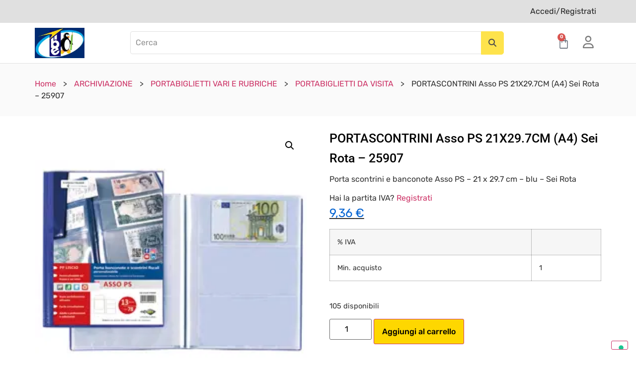

--- FILE ---
content_type: text/html; charset=UTF-8
request_url: https://ibesnc.it/product/portascontrini-asso-ps-21x29-7cm-a4-sei-rota-25907/
body_size: 18040
content:
<!doctype html>
<html lang="it-IT">
<head>
	<meta charset="UTF-8">
	<meta name="viewport" content="width=device-width, initial-scale=1">
	<link rel="profile" href="https://gmpg.org/xfn/11">
	<title>PORTASCONTRINI Asso PS 21X29.7CM (A4) Sei Rota &#8211; 25907 &#8211; IBE snc</title>
<meta name='robots' content='max-image-preview:large' />
<link rel='dns-prefetch' href='//cdn.iubenda.com' />
<link rel='dns-prefetch' href='//maxcdn.bootstrapcdn.com' />
<link rel='dns-prefetch' href='//ex7v5teougf.exactdn.com' />
<link rel='preconnect' href='//ex7v5teougf.exactdn.com' />
<link rel='preconnect' href='//ex7v5teougf.exactdn.com' crossorigin />
<link rel="alternate" type="application/rss+xml" title="IBE snc &raquo; Feed" href="https://ibesnc.it/feed/" />
<link rel="alternate" type="application/rss+xml" title="IBE snc &raquo; Feed dei commenti" href="https://ibesnc.it/comments/feed/" />
<link rel="alternate" type="application/rss+xml" title="IBE snc &raquo; PORTASCONTRINI Asso PS 21X29.7CM (A4) Sei Rota &#8211; 25907 Feed dei commenti" href="https://ibesnc.it/product/portascontrini-asso-ps-21x29-7cm-a4-sei-rota-25907/feed/" />
<link rel="alternate" title="oEmbed (JSON)" type="application/json+oembed" href="https://ibesnc.it/wp-json/oembed/1.0/embed?url=https%3A%2F%2Fibesnc.it%2Fproduct%2Fportascontrini-asso-ps-21x29-7cm-a4-sei-rota-25907%2F" />
<link rel="alternate" title="oEmbed (XML)" type="text/xml+oembed" href="https://ibesnc.it/wp-json/oembed/1.0/embed?url=https%3A%2F%2Fibesnc.it%2Fproduct%2Fportascontrini-asso-ps-21x29-7cm-a4-sei-rota-25907%2F&#038;format=xml" />
<style id='wp-img-auto-sizes-contain-inline-css'>
img:is([sizes=auto i],[sizes^="auto," i]){contain-intrinsic-size:3000px 1500px}
/*# sourceURL=wp-img-auto-sizes-contain-inline-css */
</style>
<link rel='stylesheet' id='afreg-front-css-css' href='https://ex7v5teougf.exactdn.com/wp-content/plugins/b2b/user-registration-plugin-for-woocommerce/front/css/afreg_front.css?ver=1.0' media='all' />
<link rel='stylesheet' id='color-spectrum-css-css' href='https://ex7v5teougf.exactdn.com/wp-content/plugins/b2b/user-registration-plugin-for-woocommerce/front/css/afreg_color_spectrum.css?ver=1.0' media='all' />
<link rel='stylesheet' id='addify_csp_front_css-css' href='https://ex7v5teougf.exactdn.com/wp-content/plugins/b2b/additional_classes/../assets/css/addify_csp_front_css.css?ver=1.0' media='all' />
<style id='wp-emoji-styles-inline-css'>

	img.wp-smiley, img.emoji {
		display: inline !important;
		border: none !important;
		box-shadow: none !important;
		height: 1em !important;
		width: 1em !important;
		margin: 0 0.07em !important;
		vertical-align: -0.1em !important;
		background: none !important;
		padding: 0 !important;
	}
/*# sourceURL=wp-emoji-styles-inline-css */
</style>
<link rel='stylesheet' id='wp-block-library-css' href='https://ex7v5teougf.exactdn.com/wp-includes/css/dist/block-library/style.min.css?ver=6.9' media='all' />
<link rel='stylesheet' id='wc-blocks-style-css' href='https://ex7v5teougf.exactdn.com/wp-content/plugins/woocommerce/assets/client/blocks/wc-blocks.css?ver=wc-9.4.4' media='all' />
<style id='global-styles-inline-css'>
:root{--wp--preset--aspect-ratio--square: 1;--wp--preset--aspect-ratio--4-3: 4/3;--wp--preset--aspect-ratio--3-4: 3/4;--wp--preset--aspect-ratio--3-2: 3/2;--wp--preset--aspect-ratio--2-3: 2/3;--wp--preset--aspect-ratio--16-9: 16/9;--wp--preset--aspect-ratio--9-16: 9/16;--wp--preset--color--black: #000000;--wp--preset--color--cyan-bluish-gray: #abb8c3;--wp--preset--color--white: #ffffff;--wp--preset--color--pale-pink: #f78da7;--wp--preset--color--vivid-red: #cf2e2e;--wp--preset--color--luminous-vivid-orange: #ff6900;--wp--preset--color--luminous-vivid-amber: #fcb900;--wp--preset--color--light-green-cyan: #7bdcb5;--wp--preset--color--vivid-green-cyan: #00d084;--wp--preset--color--pale-cyan-blue: #8ed1fc;--wp--preset--color--vivid-cyan-blue: #0693e3;--wp--preset--color--vivid-purple: #9b51e0;--wp--preset--gradient--vivid-cyan-blue-to-vivid-purple: linear-gradient(135deg,rgb(6,147,227) 0%,rgb(155,81,224) 100%);--wp--preset--gradient--light-green-cyan-to-vivid-green-cyan: linear-gradient(135deg,rgb(122,220,180) 0%,rgb(0,208,130) 100%);--wp--preset--gradient--luminous-vivid-amber-to-luminous-vivid-orange: linear-gradient(135deg,rgb(252,185,0) 0%,rgb(255,105,0) 100%);--wp--preset--gradient--luminous-vivid-orange-to-vivid-red: linear-gradient(135deg,rgb(255,105,0) 0%,rgb(207,46,46) 100%);--wp--preset--gradient--very-light-gray-to-cyan-bluish-gray: linear-gradient(135deg,rgb(238,238,238) 0%,rgb(169,184,195) 100%);--wp--preset--gradient--cool-to-warm-spectrum: linear-gradient(135deg,rgb(74,234,220) 0%,rgb(151,120,209) 20%,rgb(207,42,186) 40%,rgb(238,44,130) 60%,rgb(251,105,98) 80%,rgb(254,248,76) 100%);--wp--preset--gradient--blush-light-purple: linear-gradient(135deg,rgb(255,206,236) 0%,rgb(152,150,240) 100%);--wp--preset--gradient--blush-bordeaux: linear-gradient(135deg,rgb(254,205,165) 0%,rgb(254,45,45) 50%,rgb(107,0,62) 100%);--wp--preset--gradient--luminous-dusk: linear-gradient(135deg,rgb(255,203,112) 0%,rgb(199,81,192) 50%,rgb(65,88,208) 100%);--wp--preset--gradient--pale-ocean: linear-gradient(135deg,rgb(255,245,203) 0%,rgb(182,227,212) 50%,rgb(51,167,181) 100%);--wp--preset--gradient--electric-grass: linear-gradient(135deg,rgb(202,248,128) 0%,rgb(113,206,126) 100%);--wp--preset--gradient--midnight: linear-gradient(135deg,rgb(2,3,129) 0%,rgb(40,116,252) 100%);--wp--preset--font-size--small: 13px;--wp--preset--font-size--medium: 20px;--wp--preset--font-size--large: 36px;--wp--preset--font-size--x-large: 42px;--wp--preset--font-family--inter: "Inter", sans-serif;--wp--preset--font-family--cardo: Cardo;--wp--preset--spacing--20: 0.44rem;--wp--preset--spacing--30: 0.67rem;--wp--preset--spacing--40: 1rem;--wp--preset--spacing--50: 1.5rem;--wp--preset--spacing--60: 2.25rem;--wp--preset--spacing--70: 3.38rem;--wp--preset--spacing--80: 5.06rem;--wp--preset--shadow--natural: 6px 6px 9px rgba(0, 0, 0, 0.2);--wp--preset--shadow--deep: 12px 12px 50px rgba(0, 0, 0, 0.4);--wp--preset--shadow--sharp: 6px 6px 0px rgba(0, 0, 0, 0.2);--wp--preset--shadow--outlined: 6px 6px 0px -3px rgb(255, 255, 255), 6px 6px rgb(0, 0, 0);--wp--preset--shadow--crisp: 6px 6px 0px rgb(0, 0, 0);}:where(.is-layout-flex){gap: 0.5em;}:where(.is-layout-grid){gap: 0.5em;}body .is-layout-flex{display: flex;}.is-layout-flex{flex-wrap: wrap;align-items: center;}.is-layout-flex > :is(*, div){margin: 0;}body .is-layout-grid{display: grid;}.is-layout-grid > :is(*, div){margin: 0;}:where(.wp-block-columns.is-layout-flex){gap: 2em;}:where(.wp-block-columns.is-layout-grid){gap: 2em;}:where(.wp-block-post-template.is-layout-flex){gap: 1.25em;}:where(.wp-block-post-template.is-layout-grid){gap: 1.25em;}.has-black-color{color: var(--wp--preset--color--black) !important;}.has-cyan-bluish-gray-color{color: var(--wp--preset--color--cyan-bluish-gray) !important;}.has-white-color{color: var(--wp--preset--color--white) !important;}.has-pale-pink-color{color: var(--wp--preset--color--pale-pink) !important;}.has-vivid-red-color{color: var(--wp--preset--color--vivid-red) !important;}.has-luminous-vivid-orange-color{color: var(--wp--preset--color--luminous-vivid-orange) !important;}.has-luminous-vivid-amber-color{color: var(--wp--preset--color--luminous-vivid-amber) !important;}.has-light-green-cyan-color{color: var(--wp--preset--color--light-green-cyan) !important;}.has-vivid-green-cyan-color{color: var(--wp--preset--color--vivid-green-cyan) !important;}.has-pale-cyan-blue-color{color: var(--wp--preset--color--pale-cyan-blue) !important;}.has-vivid-cyan-blue-color{color: var(--wp--preset--color--vivid-cyan-blue) !important;}.has-vivid-purple-color{color: var(--wp--preset--color--vivid-purple) !important;}.has-black-background-color{background-color: var(--wp--preset--color--black) !important;}.has-cyan-bluish-gray-background-color{background-color: var(--wp--preset--color--cyan-bluish-gray) !important;}.has-white-background-color{background-color: var(--wp--preset--color--white) !important;}.has-pale-pink-background-color{background-color: var(--wp--preset--color--pale-pink) !important;}.has-vivid-red-background-color{background-color: var(--wp--preset--color--vivid-red) !important;}.has-luminous-vivid-orange-background-color{background-color: var(--wp--preset--color--luminous-vivid-orange) !important;}.has-luminous-vivid-amber-background-color{background-color: var(--wp--preset--color--luminous-vivid-amber) !important;}.has-light-green-cyan-background-color{background-color: var(--wp--preset--color--light-green-cyan) !important;}.has-vivid-green-cyan-background-color{background-color: var(--wp--preset--color--vivid-green-cyan) !important;}.has-pale-cyan-blue-background-color{background-color: var(--wp--preset--color--pale-cyan-blue) !important;}.has-vivid-cyan-blue-background-color{background-color: var(--wp--preset--color--vivid-cyan-blue) !important;}.has-vivid-purple-background-color{background-color: var(--wp--preset--color--vivid-purple) !important;}.has-black-border-color{border-color: var(--wp--preset--color--black) !important;}.has-cyan-bluish-gray-border-color{border-color: var(--wp--preset--color--cyan-bluish-gray) !important;}.has-white-border-color{border-color: var(--wp--preset--color--white) !important;}.has-pale-pink-border-color{border-color: var(--wp--preset--color--pale-pink) !important;}.has-vivid-red-border-color{border-color: var(--wp--preset--color--vivid-red) !important;}.has-luminous-vivid-orange-border-color{border-color: var(--wp--preset--color--luminous-vivid-orange) !important;}.has-luminous-vivid-amber-border-color{border-color: var(--wp--preset--color--luminous-vivid-amber) !important;}.has-light-green-cyan-border-color{border-color: var(--wp--preset--color--light-green-cyan) !important;}.has-vivid-green-cyan-border-color{border-color: var(--wp--preset--color--vivid-green-cyan) !important;}.has-pale-cyan-blue-border-color{border-color: var(--wp--preset--color--pale-cyan-blue) !important;}.has-vivid-cyan-blue-border-color{border-color: var(--wp--preset--color--vivid-cyan-blue) !important;}.has-vivid-purple-border-color{border-color: var(--wp--preset--color--vivid-purple) !important;}.has-vivid-cyan-blue-to-vivid-purple-gradient-background{background: var(--wp--preset--gradient--vivid-cyan-blue-to-vivid-purple) !important;}.has-light-green-cyan-to-vivid-green-cyan-gradient-background{background: var(--wp--preset--gradient--light-green-cyan-to-vivid-green-cyan) !important;}.has-luminous-vivid-amber-to-luminous-vivid-orange-gradient-background{background: var(--wp--preset--gradient--luminous-vivid-amber-to-luminous-vivid-orange) !important;}.has-luminous-vivid-orange-to-vivid-red-gradient-background{background: var(--wp--preset--gradient--luminous-vivid-orange-to-vivid-red) !important;}.has-very-light-gray-to-cyan-bluish-gray-gradient-background{background: var(--wp--preset--gradient--very-light-gray-to-cyan-bluish-gray) !important;}.has-cool-to-warm-spectrum-gradient-background{background: var(--wp--preset--gradient--cool-to-warm-spectrum) !important;}.has-blush-light-purple-gradient-background{background: var(--wp--preset--gradient--blush-light-purple) !important;}.has-blush-bordeaux-gradient-background{background: var(--wp--preset--gradient--blush-bordeaux) !important;}.has-luminous-dusk-gradient-background{background: var(--wp--preset--gradient--luminous-dusk) !important;}.has-pale-ocean-gradient-background{background: var(--wp--preset--gradient--pale-ocean) !important;}.has-electric-grass-gradient-background{background: var(--wp--preset--gradient--electric-grass) !important;}.has-midnight-gradient-background{background: var(--wp--preset--gradient--midnight) !important;}.has-small-font-size{font-size: var(--wp--preset--font-size--small) !important;}.has-medium-font-size{font-size: var(--wp--preset--font-size--medium) !important;}.has-large-font-size{font-size: var(--wp--preset--font-size--large) !important;}.has-x-large-font-size{font-size: var(--wp--preset--font-size--x-large) !important;}
/*# sourceURL=global-styles-inline-css */
</style>

<style id='classic-theme-styles-inline-css'>
/*! This file is auto-generated */
.wp-block-button__link{color:#fff;background-color:#32373c;border-radius:9999px;box-shadow:none;text-decoration:none;padding:calc(.667em + 2px) calc(1.333em + 2px);font-size:1.125em}.wp-block-file__button{background:#32373c;color:#fff;text-decoration:none}
/*# sourceURL=/wp-includes/css/classic-themes.min.css */
</style>
<link rel='stylesheet' id='afrfq-front-css' href='https://ex7v5teougf.exactdn.com/wp-content/plugins/b2b/woocommerce-request-a-quote/assets/css/afrfq_front.css?ver=1.1' media='all' />
<link rel='stylesheet' id='afrfq-font-awesom-css' href='https://maxcdn.bootstrapcdn.com/font-awesome/4.5.0/css/font-awesome.css?ver=4.5.0' media='all' />
<link rel='stylesheet' id='dashicons-css' href='https://ex7v5teougf.exactdn.com/wp-includes/css/dashicons.min.css?ver=6.9' media='all' />
<link rel='stylesheet' id='afpvu-front-css' href='https://ex7v5teougf.exactdn.com/wp-content/plugins/b2b/products-visibility-by-user-roles/assets/css/afpvu_front.css?ver=1.0' media='all' />
<link rel='stylesheet' id='aftax-frontc-css' href='https://ex7v5teougf.exactdn.com/wp-content/plugins/b2b/woocommerce-tax-exempt-plugin/assets/css/aftax_front.css?ver=1.0' media='' />
<link rel='stylesheet' id='photoswipe-css' href='https://ex7v5teougf.exactdn.com/wp-content/plugins/woocommerce/assets/css/photoswipe/photoswipe.min.css?ver=9.4.4' media='all' />
<link rel='stylesheet' id='photoswipe-default-skin-css' href='https://ex7v5teougf.exactdn.com/wp-content/plugins/woocommerce/assets/css/photoswipe/default-skin/default-skin.min.css?ver=9.4.4' media='all' />
<link rel='stylesheet' id='woocommerce-layout-css' href='https://ex7v5teougf.exactdn.com/wp-content/plugins/woocommerce/assets/css/woocommerce-layout.css?ver=9.4.4' media='all' />
<link rel='stylesheet' id='woocommerce-smallscreen-css' href='https://ex7v5teougf.exactdn.com/wp-content/plugins/woocommerce/assets/css/woocommerce-smallscreen.css?ver=9.4.4' media='only screen and (max-width: 768px)' />
<link rel='stylesheet' id='woocommerce-general-css' href='https://ex7v5teougf.exactdn.com/wp-content/plugins/woocommerce/assets/css/woocommerce.css?ver=9.4.4' media='all' />
<style id='woocommerce-inline-inline-css'>
.woocommerce form .form-row .required { visibility: visible; }
/*# sourceURL=woocommerce-inline-inline-css */
</style>
<link rel='stylesheet' id='parent-style-css' href='https://ex7v5teougf.exactdn.com/wp-content/themes/hello-elementor/style.css?m=1728290015' media='all' />
<link rel='stylesheet' id='child-style-css' href='https://ex7v5teougf.exactdn.com/wp-content/themes/hello-elementor-child/style.css?m=1728290015' media='all' />
<link rel='stylesheet' id='hello-elementor-css' href='https://ex7v5teougf.exactdn.com/wp-content/themes/hello-elementor/style.min.css?ver=3.1.1' media='all' />
<link rel='stylesheet' id='hello-elementor-theme-style-css' href='https://ex7v5teougf.exactdn.com/wp-content/themes/hello-elementor/theme.min.css?ver=3.1.1' media='all' />
<link rel='stylesheet' id='hello-elementor-header-footer-css' href='https://ex7v5teougf.exactdn.com/wp-content/themes/hello-elementor/header-footer.min.css?ver=3.1.1' media='all' />
<link rel='stylesheet' id='elementor-frontend-css' href='https://ex7v5teougf.exactdn.com/wp-content/plugins/elementor/assets/css/frontend.min.css?ver=3.24.5' media='all' />
<link rel='stylesheet' id='elementor-post-12-css' href='https://ex7v5teougf.exactdn.com/wp-content/uploads/elementor/css/post-12.css?ver=1728289884' media='all' />
<link rel='stylesheet' id='widget-heading-css' href='https://ex7v5teougf.exactdn.com/wp-content/plugins/elementor/assets/css/widget-heading.min.css?ver=3.24.5' media='all' />
<link rel='stylesheet' id='widget-image-css' href='https://ex7v5teougf.exactdn.com/wp-content/plugins/elementor/assets/css/widget-image.min.css?ver=3.24.5' media='all' />
<link rel='stylesheet' id='widget-icon-list-css' href='https://ex7v5teougf.exactdn.com/wp-content/plugins/elementor/assets/css/widget-icon-list.min.css?ver=3.24.5' media='all' />
<link rel='stylesheet' id='elementor-icons-css' href='https://ex7v5teougf.exactdn.com/wp-content/plugins/elementor/assets/lib/eicons/css/elementor-icons.min.css?ver=5.31.0' media='all' />
<link rel='stylesheet' id='swiper-css' href='https://ex7v5teougf.exactdn.com/wp-content/plugins/elementor/assets/lib/swiper/v8/css/swiper.min.css?ver=8.4.5' media='all' />
<link rel='stylesheet' id='e-swiper-css' href='https://ex7v5teougf.exactdn.com/wp-content/plugins/elementor/assets/css/conditionals/e-swiper.min.css?ver=3.24.5' media='all' />
<link rel='stylesheet' id='elementor-pro-css' href='https://ex7v5teougf.exactdn.com/wp-content/plugins/elementor-pro/assets/css/frontend.min.css?ver=3.24.3' media='all' />
<link rel='stylesheet' id='elementor-global-css' href='https://ex7v5teougf.exactdn.com/wp-content/uploads/elementor/css/global.css?ver=1728289886' media='all' />
<link rel='stylesheet' id='elementor-post-15-css' href='https://ex7v5teougf.exactdn.com/wp-content/uploads/elementor/css/post-15.css?ver=1728289887' media='all' />
<link rel='stylesheet' id='elementor-post-55542-css' href='https://ex7v5teougf.exactdn.com/wp-content/uploads/elementor/css/post-55542.css?ver=1728289887' media='all' />
<link rel='stylesheet' id='widget-woocommerce-css' href='https://ex7v5teougf.exactdn.com/wp-content/plugins/elementor-pro/assets/css/widget-woocommerce.min.css?ver=3.24.3' media='all' />
<link rel='stylesheet' id='google-fonts-1-css' href='https://ex7v5teougf.exactdn.com/easyio-fonts/css?family=Rubik%3A100%2C100italic%2C200%2C200italic%2C300%2C300italic%2C400%2C400italic%2C500%2C500italic%2C600%2C600italic%2C700%2C700italic%2C800%2C800italic%2C900%2C900italic%7CRoboto+Slab%3A100%2C100italic%2C200%2C200italic%2C300%2C300italic%2C400%2C400italic%2C500%2C500italic%2C600%2C600italic%2C700%2C700italic%2C800%2C800italic%2C900%2C900italic%7CRoboto%3A100%2C100italic%2C200%2C200italic%2C300%2C300italic%2C400%2C400italic%2C500%2C500italic%2C600%2C600italic%2C700%2C700italic%2C800%2C800italic%2C900%2C900italic&#038;display=swap&#038;ver=6.9' media='all' />
<link rel='stylesheet' id='elementor-icons-shared-0-css' href='https://ex7v5teougf.exactdn.com/wp-content/plugins/elementor/assets/lib/font-awesome/css/fontawesome.min.css?ver=5.15.3' media='all' />
<link rel='stylesheet' id='elementor-icons-fa-solid-css' href='https://ex7v5teougf.exactdn.com/wp-content/plugins/elementor/assets/lib/font-awesome/css/solid.min.css?ver=5.15.3' media='all' />
<link rel='stylesheet' id='elementor-icons-fa-regular-css' href='https://ex7v5teougf.exactdn.com/wp-content/plugins/elementor/assets/lib/font-awesome/css/regular.min.css?ver=5.15.3' media='all' />
<link rel="preconnect" href="https://fonts.gstatic.com/" crossorigin><script src="https://ex7v5teougf.exactdn.com/wp-includes/js/jquery/jquery.min.js?ver=3.7.1" id="jquery-core-js"></script>
<script src="https://ex7v5teougf.exactdn.com/wp-includes/js/jquery/jquery-migrate.min.js?ver=3.4.1" id="jquery-migrate-js"></script>
<script src="https://ex7v5teougf.exactdn.com/wp-content/plugins/b2b/user-registration-plugin-for-woocommerce/front/js/afreg_front.js?ver=1.0" id="afreg-front-js-js"></script>
<script src="https://ex7v5teougf.exactdn.com/wp-content/plugins/b2b/user-registration-plugin-for-woocommerce/front/js/afreg_color_spectrum.js?ver=1.0" id="color-spectrum-js-js"></script>
<script src="https://ex7v5teougf.exactdn.com/wp-content/plugins/b2b/additional_classes/../assets/js/addify_csp_front_js.js?ver=1.0" id="af_csp_front_js-js"></script>

<script  type="text/javascript" class=" _iub_cs_skip" id="iubenda-head-inline-scripts-0">
var _iub = _iub || [];
_iub.csConfiguration = {"askConsentAtCookiePolicyUpdate":true,"floatingPreferencesButtonDisplay":"bottom-right","perPurposeConsent":true,"siteId":3286509,"whitelabel":false,"cookiePolicyId":25458346,"lang":"it","cookiePolicyUrl":"https://ibesnc.it/cookie-policy/", "banner":{ "acceptButtonDisplay":true,"backgroundOverlay":true,"closeButtonRejects":true,"customizeButtonDisplay":true,"explicitWithdrawal":true,"listPurposes":true,"position":"float-bottom-right" }};

//# sourceURL=iubenda-head-inline-scripts-0
</script>
<script  type="text/javascript" charset="UTF-8" async="" class=" _iub_cs_skip" src="//cdn.iubenda.com/cs/iubenda_cs.js?ver=3.11.2" id="iubenda-head-scripts-1-js"></script>
<script src="https://ex7v5teougf.exactdn.com/wp-content/plugins/b2b/woocommerce-tax-exempt-plugin/assets/js/aftax_front.js?ver=1.0" id="aftax-frontj-js"></script>
<script src="https://ex7v5teougf.exactdn.com/wp-content/plugins/woocommerce/assets/js/jquery-blockui/jquery.blockUI.min.js?ver=2.7.0-wc.9.4.4" id="jquery-blockui-js" defer data-wp-strategy="defer"></script>
<script id="wc-add-to-cart-js-extra">
var wc_add_to_cart_params = {"ajax_url":"/wp-admin/admin-ajax.php","wc_ajax_url":"/?wc-ajax=%%endpoint%%","i18n_view_cart":"Visualizza carrello","cart_url":"https://ibesnc.it/carrello/","is_cart":"","cart_redirect_after_add":"no"};
//# sourceURL=wc-add-to-cart-js-extra
</script>
<script src="https://ex7v5teougf.exactdn.com/wp-content/plugins/woocommerce/assets/js/frontend/add-to-cart.min.js?ver=9.4.4" id="wc-add-to-cart-js" defer data-wp-strategy="defer"></script>
<script src="https://ex7v5teougf.exactdn.com/wp-content/plugins/woocommerce/assets/js/zoom/jquery.zoom.min.js?ver=1.7.21-wc.9.4.4" id="zoom-js" defer data-wp-strategy="defer"></script>
<script src="https://ex7v5teougf.exactdn.com/wp-content/plugins/woocommerce/assets/js/flexslider/jquery.flexslider.min.js?ver=2.7.2-wc.9.4.4" id="flexslider-js" defer data-wp-strategy="defer"></script>
<script src="https://ex7v5teougf.exactdn.com/wp-content/plugins/woocommerce/assets/js/photoswipe/photoswipe.min.js?ver=4.1.1-wc.9.4.4" id="photoswipe-js" defer data-wp-strategy="defer"></script>
<script src="https://ex7v5teougf.exactdn.com/wp-content/plugins/woocommerce/assets/js/photoswipe/photoswipe-ui-default.min.js?ver=4.1.1-wc.9.4.4" id="photoswipe-ui-default-js" defer data-wp-strategy="defer"></script>
<script id="wc-single-product-js-extra">
var wc_single_product_params = {"i18n_required_rating_text":"Seleziona una valutazione","review_rating_required":"yes","flexslider":{"rtl":false,"animation":"slide","smoothHeight":true,"directionNav":false,"controlNav":"thumbnails","slideshow":false,"animationSpeed":500,"animationLoop":false,"allowOneSlide":false},"zoom_enabled":"1","zoom_options":[],"photoswipe_enabled":"1","photoswipe_options":{"shareEl":false,"closeOnScroll":false,"history":false,"hideAnimationDuration":0,"showAnimationDuration":0},"flexslider_enabled":"1"};
//# sourceURL=wc-single-product-js-extra
</script>
<script src="https://ex7v5teougf.exactdn.com/wp-content/plugins/woocommerce/assets/js/frontend/single-product.min.js?ver=9.4.4" id="wc-single-product-js" defer data-wp-strategy="defer"></script>
<script src="https://ex7v5teougf.exactdn.com/wp-content/plugins/woocommerce/assets/js/js-cookie/js.cookie.min.js?ver=2.1.4-wc.9.4.4" id="js-cookie-js" defer data-wp-strategy="defer"></script>
<script id="woocommerce-js-extra">
var woocommerce_params = {"ajax_url":"/wp-admin/admin-ajax.php","wc_ajax_url":"/?wc-ajax=%%endpoint%%"};
//# sourceURL=woocommerce-js-extra
</script>
<script src="https://ex7v5teougf.exactdn.com/wp-content/plugins/woocommerce/assets/js/frontend/woocommerce.min.js?ver=9.4.4" id="woocommerce-js" defer data-wp-strategy="defer"></script>
<script src="https://ex7v5teougf.exactdn.com/wp-content/plugins/woocommerce-min-max-quantities/assets/js/frontend/validate.min.js?ver=5.0.1" id="wc-mmq-frontend-js" defer data-wp-strategy="defer"></script>
<link rel="https://api.w.org/" href="https://ibesnc.it/wp-json/" /><link rel="alternate" title="JSON" type="application/json" href="https://ibesnc.it/wp-json/wp/v2/product/76028" /><link rel="EditURI" type="application/rsd+xml" title="RSD" href="https://ibesnc.it/xmlrpc.php?rsd" />
<meta name="generator" content="WordPress 6.9" />
<meta name="generator" content="WooCommerce 9.4.4" />
<link rel="canonical" href="https://ibesnc.it/product/portascontrini-asso-ps-21x29-7cm-a4-sei-rota-25907/" />
<link rel='shortlink' href='https://ibesnc.it/?p=76028' />
<style></style><meta name="description" content="Porta scontrini e banconote Asso PS - 21 x 29.7 cm - blu - Sei Rota">
	<noscript><style>.woocommerce-product-gallery{ opacity: 1 !important; }</style></noscript>
	<meta name="generator" content="Elementor 3.24.5; features: additional_custom_breakpoints; settings: css_print_method-external, google_font-enabled, font_display-swap">
			<style>
				.e-con.e-parent:nth-of-type(n+4):not(.e-lazyloaded):not(.e-no-lazyload),
				.e-con.e-parent:nth-of-type(n+4):not(.e-lazyloaded):not(.e-no-lazyload) * {
					background-image: none !important;
				}
				@media screen and (max-height: 1024px) {
					.e-con.e-parent:nth-of-type(n+3):not(.e-lazyloaded):not(.e-no-lazyload),
					.e-con.e-parent:nth-of-type(n+3):not(.e-lazyloaded):not(.e-no-lazyload) * {
						background-image: none !important;
					}
				}
				@media screen and (max-height: 640px) {
					.e-con.e-parent:nth-of-type(n+2):not(.e-lazyloaded):not(.e-no-lazyload),
					.e-con.e-parent:nth-of-type(n+2):not(.e-lazyloaded):not(.e-no-lazyload) * {
						background-image: none !important;
					}
				}
			</style>
			<noscript><style>.lazyload[data-src]{display:none !important;}</style></noscript><style>.lazyload{background-image:none !important;}.lazyload:before{background-image:none !important;}</style><style class='wp-fonts-local'>
@font-face{font-family:Inter;font-style:normal;font-weight:300 900;font-display:fallback;src:url('https://ex7v5teougf.exactdn.com/wp-content/plugins/woocommerce/assets/fonts/Inter-VariableFont_slnt,wght.woff2') format('woff2');font-stretch:normal;}
@font-face{font-family:Cardo;font-style:normal;font-weight:400;font-display:fallback;src:url('https://ex7v5teougf.exactdn.com/wp-content/plugins/woocommerce/assets/fonts/cardo_normal_400.woff2') format('woff2');}
</style>
<link rel="icon" href="https://ex7v5teougf.exactdn.com/wp-content/uploads/2023/06/cropped-logo_ibesnc.jpg?strip=all&#038;lossy=1&#038;resize=32%2C32&#038;ssl=1" sizes="32x32" />
<link rel="icon" href="https://ex7v5teougf.exactdn.com/wp-content/uploads/2023/06/cropped-logo_ibesnc.jpg?strip=all&#038;lossy=1&#038;resize=192%2C192&#038;ssl=1" sizes="192x192" />
<link rel="apple-touch-icon" href="https://ex7v5teougf.exactdn.com/wp-content/uploads/2023/06/cropped-logo_ibesnc.jpg?strip=all&#038;lossy=1&#038;resize=180%2C180&#038;ssl=1" />
<meta name="msapplication-TileImage" content="https://ex7v5teougf.exactdn.com/wp-content/uploads/2023/06/cropped-logo_ibesnc.jpg?strip=all&#038;lossy=1&#038;resize=270%2C270&#038;ssl=1" />
</head>
<body class="wp-singular product-template-default single single-product postid-76028 wp-theme-hello-elementor wp-child-theme-hello-elementor-child theme-hello-elementor woocommerce woocommerce-page woocommerce-no-js elementor-default elementor-kit-12">


<a class="skip-link screen-reader-text" href="#content">Vai al contenuto</a>

		<div data-elementor-type="header" data-elementor-id="15" class="elementor elementor-15 elementor-location-header" data-elementor-post-type="elementor_library">
					<section class="elementor-section elementor-top-section elementor-element elementor-element-28b59d3 elementor-section-boxed elementor-section-height-default elementor-section-height-default" data-id="28b59d3" data-element_type="section" data-settings="{&quot;background_background&quot;:&quot;classic&quot;}">
						<div class="elementor-container elementor-column-gap-default">
					<div class="elementor-column elementor-col-100 elementor-top-column elementor-element elementor-element-7073e75" data-id="7073e75" data-element_type="column">
			<div class="elementor-widget-wrap elementor-element-populated">
						<div class="elementor-element elementor-element-7c7d748 elementor-widget elementor-widget-heading" data-id="7c7d748" data-element_type="widget" data-widget_type="heading.default">
				<div class="elementor-widget-container">
			<div class="elementor-heading-title elementor-size-default"><a href="https://ibesnc.it/my-account/">Accedi/Registrati</a></div>		</div>
				</div>
					</div>
		</div>
					</div>
		</section>
				<section class="elementor-section elementor-top-section elementor-element elementor-element-218e132 elementor-section-boxed elementor-section-height-default elementor-section-height-default" data-id="218e132" data-element_type="section">
						<div class="elementor-container elementor-column-gap-default">
					<div class="elementor-column elementor-col-33 elementor-top-column elementor-element elementor-element-177cc66" data-id="177cc66" data-element_type="column">
			<div class="elementor-widget-wrap elementor-element-populated">
						<div class="elementor-element elementor-element-e27507a elementor-widget elementor-widget-image" data-id="e27507a" data-element_type="widget" data-widget_type="image.default">
				<div class="elementor-widget-container">
														<a href="https://ibesnc.it">
							<img fetchpriority="high" width="516" height="316" src="[data-uri]" class="attachment-large size-large wp-image-55065 lazyload" alt=""   data-src="https://ex7v5teougf.exactdn.com/wp-content/uploads/2023/06/logo_ibesnc.jpg?strip=all&lossy=1&ssl=1" decoding="async" data-srcset="https://ex7v5teougf.exactdn.com/wp-content/uploads/2023/06/logo_ibesnc.jpg?strip=all&amp;lossy=1&amp;ssl=1 516w, https://ex7v5teougf.exactdn.com/wp-content/uploads/2023/06/logo_ibesnc-300x184.jpg?strip=all&amp;lossy=1&amp;ssl=1 300w, https://ex7v5teougf.exactdn.com/wp-content/uploads/2023/06/logo_ibesnc.jpg?strip=all&amp;lossy=1&amp;w=160&amp;ssl=1 160w" data-sizes="auto" data-eio-rwidth="516" data-eio-rheight="316" /><noscript><img fetchpriority="high" width="516" height="316" src="https://ex7v5teougf.exactdn.com/wp-content/uploads/2023/06/logo_ibesnc.jpg?strip=all&amp;lossy=1&amp;ssl=1" class="attachment-large size-large wp-image-55065" alt="" srcset="https://ex7v5teougf.exactdn.com/wp-content/uploads/2023/06/logo_ibesnc.jpg?strip=all&amp;lossy=1&amp;ssl=1 516w, https://ex7v5teougf.exactdn.com/wp-content/uploads/2023/06/logo_ibesnc-300x184.jpg?strip=all&amp;lossy=1&amp;ssl=1 300w, https://ex7v5teougf.exactdn.com/wp-content/uploads/2023/06/logo_ibesnc.jpg?strip=all&amp;lossy=1&amp;w=160&amp;ssl=1 160w" sizes="(max-width: 516px) 100vw, 516px" data-eio="l" /></noscript>								</a>
													</div>
				</div>
					</div>
		</div>
				<div class="elementor-column elementor-col-33 elementor-top-column elementor-element elementor-element-c338f45" data-id="c338f45" data-element_type="column">
			<div class="elementor-widget-wrap elementor-element-populated">
						<div class="elementor-element elementor-element-059d7e1 elementor-widget elementor-widget-ucaddon_woocommerce_ajax_search" data-id="059d7e1" data-element_type="widget" data-widget_type="ucaddon_woocommerce_ajax_search.default">
				<div class="elementor-widget-container">
			
<!-- start WooCommerce AJAX Search -->
		<link id='font-awesome-css' href='https://ex7v5teougf.exactdn.com/wp-content/plugins/unlimited-elements-for-elementor-premium/assets_libraries/font-awesome6/fontawesome-all.min.css' type='text/css' rel='stylesheet' >
		<link id='font-awesome-4-shim-css' href='https://ex7v5teougf.exactdn.com/wp-content/plugins/unlimited-elements-for-elementor-premium/assets_libraries/font-awesome6/fontawesome-v4-shims.min.css' type='text/css' rel='stylesheet' >

<style>/* widget: WooCommerce AJAX Search */

#uc_woocommerce_ajax_search_elementor_059d7e1.uc-ajax-search-wrapper{
	
    position:relative;
    display:flex;
    width:100%;
}
#uc_woocommerce_ajax_search_elementor_059d7e1 .uc-ajax-search__title
{
  display:block;
}

#uc_woocommerce_ajax_search_elementor_059d7e1 .uc-search-item__link-title b.uc-capitalized,
#uc_woocommerce_ajax_search_elementor_059d7e1 .uc-search-item__link-title:not(b.uc-capitalized)::first-letter {
  text-transform: none;
}

#uc_woocommerce_ajax_search_elementor_059d7e1 .uc-ajax-search-wrapper-inside
{
  width:100%;
}

#uc_woocommerce_ajax_search_elementor_059d7e1.uc-ajax-search-wrapper span{
}

#uc_woocommerce_ajax_search_elementor_059d7e1.uc-ajax-search-wrapper input{
  width:100%;
}


#uc_woocommerce_ajax_search_elementor_059d7e1 .uc-ajax-search__input-wrapper-inner
{
  position:relative;
  flex-grow:1;
}

#uc_woocommerce_ajax_search_elementor_059d7e1 .uc-ajax-search__items{
	position:absolute;
    left:0px;
    width:100%;
  	z-index:999999;
    overflow:hidden;
}

#uc_woocommerce_ajax_search_elementor_059d7e1 .uc-search-item__link{
	display:flex;
    align-items:center;
    gap:10px;
}

#uc_woocommerce_ajax_search_elementor_059d7e1 .uc-search-item__link-title{
  display:block;
}

#uc_woocommerce_ajax_search_elementor_059d7e1 .uc-search-item__link-image{
    display:block;
    flex-grow:0;
    flex-shrink:0;
} 

#uc_woocommerce_ajax_search_elementor_059d7e1 .uc-ajax-search__input-wrapper{
	position:relative;
    display:flex;
    align-items:center;
    justify-content:center;
}

#uc_woocommerce_ajax_search_elementor_059d7e1 .uc-pagination-panel{
  	width: 100%;
	overflow: hidden;
  	transition: width .5s;
}

#uc_woocommerce_ajax_search_elementor_059d7e1 .uc-ajax-search-product-card{
  	text-align: center;
  	padding: 10px;
    flex-direction: column;
    gap: 10px;
  	display: flex;
  	border-left: 1px solid #c9c9c9;
}

#uc_woocommerce_ajax_search_elementor_059d7e1 .uc-ajax-search-product-card-img img{
  	margin: 0 auto;
}

#uc_woocommerce_ajax_search_elementor_059d7e1 .uc-ajax-search__items{
	display: flex;
}

#uc_woocommerce_ajax_search_elementor_059d7e1 .uc-search-item{
	transition: background-color .3s;
}

#uc_woocommerce_ajax_search_elementor_059d7e1 .uc-search-item.uc-selected{
	background-color: #ccc;
}


#uc_woocommerce_ajax_search_elementor_059d7e1 .uc-pagination-list{
	display: flex;
  	flex-wrap: nowrap;
  	width: 100%;
  	transition: transform .3s;
}

#uc_woocommerce_ajax_search_elementor_059d7e1 .uc-pagination-list-inner{
	flex: 0 0 100%;
  	max-width: 100%;
}

#uc_woocommerce_ajax_search_elementor_059d7e1 .uc-pagination-header{
	display: flex;
  	justify-content: space-between;
  	align-items: center;
  	direction: ltr; 
    }

#uc_woocommerce_ajax_search_elementor_059d7e1 .uc-ajax-search-pages{
	display: flex;
  	gap: 5px;
}


#uc_woocommerce_ajax_search_elementor_059d7e1 .uc-ajax-search-navigation-panel{
	display: flex;
  	gap: 15px;
  	justify-content: space-between;
}

#uc_woocommerce_ajax_search_elementor_059d7e1 .uc-ajax-arrows{
	display: flex;
  	justify-content: space-between;
  	gap: 10px;
  	cursor: pointer;
}

#uc_woocommerce_ajax_search_elementor_059d7e1 .uc-ajax-arrows .uc-inactive{
	opacity: .5;
}

#uc_woocommerce_ajax_search_elementor_059d7e1 .uc-ajax-arrow-left{
	position: relative;
}

#uc_woocommerce_ajax_search_elementor_059d7e1 .uc-ajax-arrow-left::before{
	font-family: "Font Awesome 5 Free";
    content: "\f104";
    font-weight: 900;
    line-height:1em;
  	display: inline-flex;
}

#uc_woocommerce_ajax_search_elementor_059d7e1 .uc-ajax-arrow-right::before{
	font-family: "Font Awesome 5 Free";
    content: "\f105";
    font-weight: 900;
    line-height:1em;
  	display: inline-flex;
}

#uc_woocommerce_ajax_search_elementor_059d7e1 .uc-ajax-search__btn
{
  display:flex;
  align-items:center;
  justify-content:center;
  flex-grow:0;
  flex-shrink:0;
}

#uc_woocommerce_ajax_search_elementor_059d7e1 .uc-ajax-search__btn.uc-inactive{
	cursor: default;
  	opacity: 0.7;
	pointer-events: none;
}

#uc_woocommerce_ajax_search_elementor_059d7e1 .uc-ajax-search__btn_icon
{
  line-height:1em;
}

#uc_woocommerce_ajax_search_elementor_059d7e1 .uc-ajax-search__btn svg
{
  height:1em;
  width:1em;
}

#uc_woocommerce_ajax_search_elementor_059d7e1.uc-loading .uc-ajax-search__spinner__loader-wrapper{
	display:flex !important;
}

#uc_woocommerce_ajax_search_elementor_059d7e1 .uc-ajax-search__error{
	color:red;
    padding-top:15px;
}

#uc_woocommerce_ajax_search_elementor_059d7e1 .uc-ajax-search__spinner__loader-wrapper{
  position:absolute;
  top:50%;
  transform:translateY(-50%);
  inset-inline-end: 15px;
  height: 100%;
  align-items: center;
  justify-content: center;
}

#uc_woocommerce_ajax_search_elementor_059d7e1 .uc-ajax-search__spinner {
  animation: ajaxsearchrotate 2s linear infinite;
  z-index: 2;
  width: 25px;
  height: 25px;
}

#uc_woocommerce_ajax_search_elementor_059d7e1 .uc-ajax-search__spinner-path {
  stroke-linecap: round;
  animation: ajaxsearchdash 1.5s ease-in-out infinite;
}

#uc_woocommerce_ajax_search_elementor_059d7e1 .uc-pagination-list-inner
{
  display:grid;
}

#uc_woocommerce_ajax_search_elementor_059d7e1 ::-webkit-input-placeholder { /* Edge */
  color: #8f8f8f;
}

#uc_woocommerce_ajax_search_elementor_059d7e1 :-ms-input-placeholder { /* Internet Explorer 10-11 */
  color: #8f8f8f;
}

#uc_woocommerce_ajax_search_elementor_059d7e1 ::placeholder {
  color: #8f8f8f;
}

#uc_woocommerce_ajax_search_elementor_059d7e1 .uc-ajax-search__input.uc-active{
 caret-color: unset;
}

#uc_woocommerce_ajax_search_elementor_059d7e1 .uc-ajax-search__input{
 caret-color: transparent;
}

#uc_woocommerce_ajax_search_elementor_059d7e1 .uc-search-item__link-price{
margin-left: auto;
}

/* input type: number - hide arrows in Chrome, Safari, Edge, Opera */
#uc_woocommerce_ajax_search_elementor_059d7e1 ::-webkit-outer-spin-button,
#uc_woocommerce_ajax_search_elementor_059d7e1 ::-webkit-inner-spin-button {
  -webkit-appearance: none;
  margin: 0;
}

/* input type: number - hide arrows in Firefox */
#uc_woocommerce_ajax_search_elementor_059d7e1 .uc-search-item__link-count-buttons__number {
  -moz-appearance: textfield;
}

#uc_woocommerce_ajax_search_elementor_059d7e1 .uc-search-item__link-count-buttons{
	display: flex;
  	justify-content: center;
}

#uc_woocommerce_ajax_search_elementor_059d7e1 .uc-search-item__link-count-buttons button{
	display: flex;
  	justify-content: center;
  	align-items: center;
}

#uc_woocommerce_ajax_search_elementor_059d7e1 .uc-search-item__link-count-buttons input{
	max-width: 100px;
}

#uc_woocommerce_ajax_search_elementor_059d7e1 .uc-button-addcart,
#uc_woocommerce_ajax_search_elementor_059d7e1 .added_to_cart,
#uc_woocommerce_ajax_search_elementor_059d7e1 .uc-search-item__product-page{
	text-align: center;
    text-decoration: none;
    text-transform: none;
	transition: all 0.25s ease-in-out;
}
#uc_woocommerce_ajax_search_elementor_059d7e1 .uc-button-addcart,
#uc_woocommerce_ajax_search_elementor_059d7e1 .added_to_cart{
	display: inline-block;
}
#uc_woocommerce_ajax_search_elementor_059d7e1 .uc-search-item__product-page{
	display: inline-block;
}

#uc_woocommerce_ajax_search_elementor_059d7e1 .ue-inner-btn-wrapper
{
  display:flex;
  align-items:center;
  justify-content:center;
  position: relative;
}


#uc_woocommerce_ajax_search_elementor_059d7e1 .uc-button-addcart.added
{
  display:none;
}

#uc_woocommerce_ajax_search_elementor_059d7e1 span.add-to-cart__loader{
  	position: absolute;
  	right: 0;
  	top: 50%;
  	transform: translate(0, -50%);
  	line-height: 1em;
}

#uc_woocommerce_ajax_search_elementor_059d7e1 .add_to_cart_button.loading span.add-to-cart__loader{
	display: inline-block !important;
}

  
  #uc_woocommerce_ajax_search_elementor_059d7e1 .uc-pagination-panel .uc-search-item__link-price{
	display: none;
  }



  
  #uc_woocommerce_ajax_search_elementor_059d7e1 .uc-ajax-search-product-card .uc-ajax-search-product-card-price{
	display: none;
  }

  
  #uc_woocommerce_ajax_search_elementor_059d7e1 .uc-ajax-search-product-card .uc-ajax-search-product-card-img{
	display: none;
  }

  
  #uc_woocommerce_ajax_search_elementor_059d7e1 .uc-ajax-search-product-card .uc-ajax-search-product-card-title{
	display: none;
  }


@keyframes ajaxsearchrotate {
  100% {
    transform: rotate(360deg);
  }
}

@keyframes ajaxsearchdash {
  0% {
    stroke-dasharray: 1, 150;
    stroke-dashoffset: 0;
  }
  50% {
    stroke-dasharray: 90, 150;
    stroke-dashoffset: -35;
  }
  100% {
    stroke-dasharray: 90, 150;
    stroke-dashoffset: -124;
  }
}



</style>

<div class="uc-ajax-search-wrapper  uc-filterable-grid uc-grid-norefresh " id="uc_woocommerce_ajax_search_elementor_059d7e1">
<div class="uc-ajax-search-wrapper-inside">

	
  <div class="uc-ajax-search__input-wrapper">
    
    <div class="uc-ajax-search__input-wrapper-inner">
      <input type="text" class="uc-ajax-search__input" value="" placeholder="Cerca" data-open-homeurl="_self">

    
    

   
      
       <div class="uc-ajax-search__spinner__loader-wrapper" style='display:none'>
    
        <svg class="uc-ajax-search__spinner" viewBox="0 0 50 50">
          <circle class="uc-ajax-search__spinner-path" cx="25" cy="25" r="20" fill="none" stroke-width="5"></circle>
        </svg>  
    
       </div>
      
    </div>
      
	<button type="button" class="uc-ajax-search__btn uc-inactive" value=""><span class="uc-ajax-search__btn_icon"><i class='fas fa-search'></i></span></button> 
	

      
    
      <div class="uc-ajax-search__error" style="display:none"></div>    
    
      <div class="uc-ajax-search__items uc-items-wrapper" style='display:none' data-pagination="true" data-num-items="5" data-debug-list="false" data-editor="no" data-keys="true" data-pagination-position="after" data-no-results-text="Nothing Found" data-results-text="Results" data-goto-on-enter="true" data-bold-phrase="true" data-card-width="50" data-show-product-card="false">
        <div class="uc-search-item">
  
  <a href="https://ibesnc.it/product/ricoh-multifunzione-laser-monocromatica-m320se-richm320/" class="uc-search-item__link" target="_self">
    
	 
    
         	<img src="[data-uri]" class="uc-search-item__link-image lazyload" data-src="https://ex7v5teougf.exactdn.com/wp-content/uploads/2026/01/RICHM320.jpg?strip=all&lossy=1&ssl=1" decoding="async" data-eio-rwidth="270" data-eio-rheight="270"><noscript><img src="https://ex7v5teougf.exactdn.com/wp-content/uploads/2026/01/RICHM320.jpg?strip=all&amp;lossy=1&amp;ssl=1" class="uc-search-item__link-image" data-eio="l"></noscript>
     
    
    <span class="uc-search-item__link-title">Ricoh - Multifunzione - laser monocromatica - M320SE - RICHM320 </span>
           
        <div class="uc-search-item__link-price">
    	        
        <div class="uc_price">
                              <span class="woocommerce-Price-amount amount"><bdi>283,37&nbsp;<span class="woocommerce-Price-currencySymbol">&euro;</span></bdi></span>           
                           
       </div>
     </div>     
        
  </a>
  
    
    
   
  	
</div>
<div class="uc-search-item">
  
  <a href="https://ibesnc.it/product/pila-ministilo-aaa-15v-eveready-gold-alcalina-energizer-blister-4-pezzi-104092/" class="uc-search-item__link" target="_self">
    
	 
    
         	<img src="[data-uri]" class="uc-search-item__link-image lazyload" data-src="https://ex7v5teougf.exactdn.com/wp-content/uploads/2026/01/104092.jpg?strip=all&lossy=1&ssl=1" decoding="async" data-eio-rwidth="270" data-eio-rheight="270"><noscript><img src="https://ex7v5teougf.exactdn.com/wp-content/uploads/2026/01/104092.jpg?strip=all&amp;lossy=1&amp;ssl=1" class="uc-search-item__link-image" data-eio="l"></noscript>
     
    
    <span class="uc-search-item__link-title">Pila ministilo AAA - 1,5V - Eveready Gold  - alcalina - Energizer - blister 4 pezzi - 104092 </span>
           
        <div class="uc-search-item__link-price">
    	        
        <div class="uc_price">
                              <span class="woocommerce-Price-amount amount"><bdi>1,63&nbsp;<span class="woocommerce-Price-currencySymbol">&euro;</span></bdi></span>           
                           
       </div>
     </div>     
        
  </a>
  
    
    
   
  	
</div>
<div class="uc-search-item">
  
  <a href="https://ibesnc.it/product/micropila-eveready-lithium-cr2032-3v-a-pastiglia-litio-energizer-blister-2-pezzi-104109/" class="uc-search-item__link" target="_self">
    
	 
    
         	<img src="[data-uri]" class="uc-search-item__link-image lazyload" data-src="https://ex7v5teougf.exactdn.com/wp-content/uploads/2026/01/104109.jpg?strip=all&lossy=1&ssl=1" decoding="async" data-eio-rwidth="270" data-eio-rheight="270"><noscript><img src="https://ex7v5teougf.exactdn.com/wp-content/uploads/2026/01/104109.jpg?strip=all&amp;lossy=1&amp;ssl=1" class="uc-search-item__link-image" data-eio="l"></noscript>
     
    
    <span class="uc-search-item__link-title">Micropila Eveready Lithium CR2032 - 3V - a pastiglia - litio - Energizer  - blister 2 pezzi - 104109 </span>
           
        <div class="uc-search-item__link-price">
    	        
        <div class="uc_price">
                              <span class="woocommerce-Price-amount amount"><bdi>1,72&nbsp;<span class="woocommerce-Price-currencySymbol">&euro;</span></bdi></span>           
                           
       </div>
     </div>     
        
  </a>
  
    
    
   
  	
</div>
<div class="uc-search-item">
  
  <a href="https://ibesnc.it/product/micropila-eveready-lithium-cr2025-3v-a-pastiglia-litio-energizer-blister-2-pezzi-104107/" class="uc-search-item__link" target="_self">
    
	 
    
         	<img src="[data-uri]" class="uc-search-item__link-image lazyload" data-src="https://ex7v5teougf.exactdn.com/wp-content/uploads/2026/01/104107.jpg?strip=all&lossy=1&ssl=1" decoding="async" data-eio-rwidth="270" data-eio-rheight="270"><noscript><img src="https://ex7v5teougf.exactdn.com/wp-content/uploads/2026/01/104107.jpg?strip=all&amp;lossy=1&amp;ssl=1" class="uc-search-item__link-image" data-eio="l"></noscript>
     
    
    <span class="uc-search-item__link-title">Micropila Eveready Lithium CR2025 - 3V - a pastiglia - litio - Energizer - blister 2 pezzi - 104107 </span>
           
        <div class="uc-search-item__link-price">
    	        
        <div class="uc_price">
                              <span class="woocommerce-Price-amount amount"><bdi>1,72&nbsp;<span class="woocommerce-Price-currencySymbol">&euro;</span></bdi></span>           
                           
       </div>
     </div>     
        
  </a>
  
    
    
   
  	
</div>
<div class="uc-search-item">
  
  <a href="https://ibesnc.it/product/micropila-eveready-lr44-a76-15v-a-pastiglia-litio-energizer-blister-2-pezzi-104103/" class="uc-search-item__link" target="_self">
    
	 
    
         	<img src="[data-uri]" class="uc-search-item__link-image lazyload" data-src="https://ex7v5teougf.exactdn.com/wp-content/uploads/2026/01/104103.jpg?strip=all&lossy=1&ssl=1" decoding="async" data-eio-rwidth="270" data-eio-rheight="270"><noscript><img src="https://ex7v5teougf.exactdn.com/wp-content/uploads/2026/01/104103.jpg?strip=all&amp;lossy=1&amp;ssl=1" class="uc-search-item__link-image" data-eio="l"></noscript>
     
    
    <span class="uc-search-item__link-title">Micropila Eveready LR44/A76 - 1,5V - a pastiglia - litio - Energizer - blister 2 pezzi - 104103 </span>
           
        <div class="uc-search-item__link-price">
    	        
        <div class="uc_price">
                              <span class="woocommerce-Price-amount amount"><bdi>2,20&nbsp;<span class="woocommerce-Price-currencySymbol">&euro;</span></bdi></span>           
                           
       </div>
     </div>     
        
  </a>
  
    
    
   
  	
</div>
<div class="uc-search-item">
  
  <a href="https://ibesnc.it/product/ricambio-kyocera-mita-tamburo-nero-cod-302r793021-kydk5231/" class="uc-search-item__link" target="_self">
    
	    	<img src="https://ex7v5teougf.exactdn.com/wp-content/uploads/ac_assets/woocommerce-ajax-search//placeholder.jpeg?strip=all&lossy=1&ssl=1&lazy=2" class="uc-search-item__link-image lazyload" data-src="https://ex7v5teougf.exactdn.com/wp-content/uploads/ac_assets/woocommerce-ajax-search//placeholder.jpeg?strip=all&lossy=1&ssl=1" loading="lazy" decoding="async"><noscript><img src="https://ex7v5teougf.exactdn.com/wp-content/uploads/ac_assets/woocommerce-ajax-search//placeholder.jpeg?strip=all&lossy=1&ssl=1" class="uc-search-item__link-image" data-eio="l"></noscript>
     
    
     
    
    <span class="uc-search-item__link-title">Ricambio Kyocera/Mita - Tamburo - Nero - Cod. 302R793021 - KYDK5231 </span>
           
        <div class="uc-search-item__link-price">
    	        
        <div class="uc_price">
                              <span class="woocommerce-Price-amount amount"><bdi>115,39&nbsp;<span class="woocommerce-Price-currencySymbol">&euro;</span></bdi></span>           
                           
       </div>
     </div>     
        
  </a>
  
    
    
   
  	
</div>
<div class="uc-search-item">
  
  <a href="https://ibesnc.it/product/toner-nero-701-copia-7010-7015-oli82862/" class="uc-search-item__link" target="_self">
    
	    	<img src="https://ex7v5teougf.exactdn.com/wp-content/uploads/ac_assets/woocommerce-ajax-search//placeholder.jpeg?strip=all&lossy=1&ssl=1&lazy=2" class="uc-search-item__link-image lazyload" data-src="https://ex7v5teougf.exactdn.com/wp-content/uploads/ac_assets/woocommerce-ajax-search//placeholder.jpeg?strip=all&lossy=1&ssl=1" loading="lazy" decoding="async"><noscript><img src="https://ex7v5teougf.exactdn.com/wp-content/uploads/ac_assets/woocommerce-ajax-search//placeholder.jpeg?strip=all&lossy=1&ssl=1" class="uc-search-item__link-image" data-eio="l"></noscript>
     
    
     
    
    <span class="uc-search-item__link-title">Toner nero 701 copia 7010-7015 - OLI82862 </span>
           
        <div class="uc-search-item__link-price">
    	        
        <div class="uc_price">
                              <span class="woocommerce-Price-amount amount"><bdi>0,00&nbsp;<span class="woocommerce-Price-currencySymbol">&euro;</span></bdi></span>           
                           
       </div>
     </div>     
        
  </a>
  
    
    
   
  	
</div>
<div class="uc-search-item">
  
  <a href="https://ibesnc.it/product/estensione-di-garanzia-brother-72-mesi-solo-parti-cod-zwpa6072zm1-brozwpa6072zm1/" class="uc-search-item__link" target="_self">
    
	    	<img src="https://ex7v5teougf.exactdn.com/wp-content/uploads/ac_assets/woocommerce-ajax-search//placeholder.jpeg?strip=all&lossy=1&ssl=1&lazy=2" class="uc-search-item__link-image lazyload" data-src="https://ex7v5teougf.exactdn.com/wp-content/uploads/ac_assets/woocommerce-ajax-search//placeholder.jpeg?strip=all&lossy=1&ssl=1" loading="lazy" decoding="async"><noscript><img src="https://ex7v5teougf.exactdn.com/wp-content/uploads/ac_assets/woocommerce-ajax-search//placeholder.jpeg?strip=all&lossy=1&ssl=1" class="uc-search-item__link-image" data-eio="l"></noscript>
     
    
     
    
    <span class="uc-search-item__link-title">Estensione di garanzia Brother - 72 mesi Solo Parti - Cod. ZWPA6072ZM1 - BROZWPA6072ZM1 </span>
           
        <div class="uc-search-item__link-price">
    	        
        <div class="uc_price">
                              <span class="woocommerce-Price-amount amount"><bdi>39,31&nbsp;<span class="woocommerce-Price-currencySymbol">&euro;</span></bdi></span>           
                           
       </div>
     </div>     
        
  </a>
  
    
    
   
  	
</div>
<div class="uc-search-item">
  
  <a href="https://ibesnc.it/product/gilet-brio-taglia-xl-pl-blu-u-power-104211/" class="uc-search-item__link" target="_self">
    
	 
    
         	<img src="[data-uri]" class="uc-search-item__link-image lazyload" data-src="https://ex7v5teougf.exactdn.com/wp-content/uploads/2025/12/104211.jpg?strip=all&lossy=1&ssl=1" decoding="async" data-eio-rwidth="270" data-eio-rheight="270"><noscript><img src="https://ex7v5teougf.exactdn.com/wp-content/uploads/2025/12/104211.jpg?strip=all&amp;lossy=1&amp;ssl=1" class="uc-search-item__link-image" data-eio="l"></noscript>
     
    
    <span class="uc-search-item__link-title">Gilet Brio - taglia XL - PL - blu - U-Power - 104211 </span>
           
        <div class="uc-search-item__link-price">
    	        
        <div class="uc_price">
                              <span class="woocommerce-Price-amount amount"><bdi>61,06&nbsp;<span class="woocommerce-Price-currencySymbol">&euro;</span></bdi></span>           
                           
       </div>
     </div>     
        
  </a>
  
    
    
   
  	
</div>
<div class="uc-search-item">
  
  <a href="https://ibesnc.it/product/gilet-brio-taglia-l-pl-blu-u-power-104210/" class="uc-search-item__link" target="_self">
    
	 
    
         	<img src="[data-uri]" class="uc-search-item__link-image lazyload" data-src="https://ex7v5teougf.exactdn.com/wp-content/uploads/2025/12/104210.jpg?strip=all&lossy=1&ssl=1" decoding="async" data-eio-rwidth="270" data-eio-rheight="270"><noscript><img src="https://ex7v5teougf.exactdn.com/wp-content/uploads/2025/12/104210.jpg?strip=all&amp;lossy=1&amp;ssl=1" class="uc-search-item__link-image" data-eio="l"></noscript>
     
    
    <span class="uc-search-item__link-title">Gilet Brio - taglia L - PL - blu - U-Power - 104210 </span>
           
        <div class="uc-search-item__link-price">
    	        
        <div class="uc_price">
                              <span class="woocommerce-Price-amount amount"><bdi>61,06&nbsp;<span class="woocommerce-Price-currencySymbol">&euro;</span></bdi></span>           
                           
       </div>
     </div>     
        
  </a>
  
    
    
   
  	
</div>

      </div>

    </div>
  
	
  
</div>
</div>
<!-- end WooCommerce AJAX Search -->		</div>
				</div>
					</div>
		</div>
				<div class="elementor-column elementor-col-33 elementor-top-column elementor-element elementor-element-f6b0324" data-id="f6b0324" data-element_type="column">
			<div class="elementor-widget-wrap elementor-element-populated">
						<div class="elementor-element elementor-element-4e65638 toggle-icon--bag-medium elementor-widget__width-auto elementor-menu-cart--items-indicator-bubble elementor-menu-cart--cart-type-side-cart elementor-menu-cart--show-remove-button-yes elementor-widget elementor-widget-woocommerce-menu-cart" data-id="4e65638" data-element_type="widget" data-settings="{&quot;cart_type&quot;:&quot;side-cart&quot;,&quot;open_cart&quot;:&quot;click&quot;,&quot;automatically_open_cart&quot;:&quot;no&quot;}" data-widget_type="woocommerce-menu-cart.default">
				<div class="elementor-widget-container">
					<div class="elementor-menu-cart__wrapper">
							<div class="elementor-menu-cart__toggle_wrapper">
					<div class="elementor-menu-cart__container elementor-lightbox" aria-hidden="true">
						<div class="elementor-menu-cart__main" aria-hidden="true">
									<div class="elementor-menu-cart__close-button">
					</div>
									<div class="widget_shopping_cart_content">
															</div>
						</div>
					</div>
							<div class="elementor-menu-cart__toggle elementor-button-wrapper">
			<a id="elementor-menu-cart__toggle_button" href="#" class="elementor-menu-cart__toggle_button elementor-button elementor-size-sm" aria-expanded="false">
				<span class="elementor-button-text"><span class="woocommerce-Price-amount amount"><bdi>0,00&nbsp;<span class="woocommerce-Price-currencySymbol">&euro;</span></bdi></span></span>
				<span class="elementor-button-icon">
					<span class="elementor-button-icon-qty" data-counter="0">0</span>
					<i class="eicon-bag-medium"></i>					<span class="elementor-screen-only">Carrello</span>
				</span>
			</a>
		</div>
						</div>
					</div> <!-- close elementor-menu-cart__wrapper -->
				</div>
				</div>
				<div class="elementor-element elementor-element-f4a3ab8 elementor-widget__width-auto elementor-view-default elementor-widget elementor-widget-icon" data-id="f4a3ab8" data-element_type="widget" data-widget_type="icon.default">
				<div class="elementor-widget-container">
					<div class="elementor-icon-wrapper">
			<a class="elementor-icon" href="https://ibesnc.it/my-account/">
			<i aria-hidden="true" class="far fa-user"></i>			</a>
		</div>
				</div>
				</div>
					</div>
		</div>
					</div>
		</section>
				</div>
		
	<div id="primary" class="content-area"><main id="main" class="site-main" role="main"><nav class="woocommerce-breadcrumb" aria-label="Breadcrumb"><div id="containerBreadcrumb"><a href="https://ibesnc.it">Home</a><span class="delimiterBreadcrumb"> &gt; </span><a href="https://ibesnc.it/product-category/archiviazione/">ARCHIVIAZIONE</a><span class="delimiterBreadcrumb"> &gt; </span><a href="https://ibesnc.it/product-category/archiviazione/portabiglietti-vari-e-rubriche/">PORTABIGLIETTI VARI E RUBRICHE</a><span class="delimiterBreadcrumb"> &gt; </span><a href="https://ibesnc.it/product-category/archiviazione/portabiglietti-vari-e-rubriche/portabiglietti-da-visita/">PORTABIGLIETTI DA VISITA</a><span class="delimiterBreadcrumb"> &gt; </span>PORTASCONTRINI Asso PS 21X29.7CM (A4) Sei Rota &#8211; 25907</div></nav>
					
			<div class="woocommerce-notices-wrapper"></div><div id="product-76028" class="product type-product post-76028 status-publish first instock product_cat-archiviazione product_cat-portabiglietti-da-visita product_cat-portabiglietti-vari-e-rubriche has-post-thumbnail taxable shipping-taxable purchasable product-type-simple">

	<div class="woocommerce-product-gallery woocommerce-product-gallery--with-images woocommerce-product-gallery--columns-4 images" data-columns="4" style="opacity: 0; transition: opacity .25s ease-in-out;">
	<div class="woocommerce-product-gallery__wrapper">
		<div data-thumb="https://ex7v5teougf.exactdn.com/wp-content/uploads/2023/06/25907.jpg?strip=all&#038;lossy=1&#038;resize=100%2C100&#038;ssl=1" data-thumb-alt="" data-thumb-srcset="https://ex7v5teougf.exactdn.com/wp-content/uploads/2023/06/25907.jpg?strip=all&amp;lossy=1&amp;ssl=1 271w, https://ex7v5teougf.exactdn.com/wp-content/uploads/2023/06/25907-150x150.jpg?strip=all&amp;lossy=1&amp;ssl=1 150w, https://ex7v5teougf.exactdn.com/wp-content/uploads/2023/06/25907-100x100.jpg?strip=all&amp;lossy=1&amp;ssl=1 100w" class="woocommerce-product-gallery__image"><a href="https://ex7v5teougf.exactdn.com/wp-content/uploads/2023/06/25907.jpg?strip=all&#038;lossy=1&#038;ssl=1"><img width="271" height="270" src="https://ex7v5teougf.exactdn.com/wp-content/uploads/2023/06/25907.jpg?strip=all&amp;lossy=1&amp;ssl=1" class="wp-post-image" alt="" data-caption="" data-src="https://ex7v5teougf.exactdn.com/wp-content/uploads/2023/06/25907.jpg?strip=all&#038;lossy=1&#038;ssl=1" data-large_image="https://ex7v5teougf.exactdn.com/wp-content/uploads/2023/06/25907.jpg?strip=all&#038;lossy=1&#038;ssl=1" data-large_image_width="271" data-large_image_height="270" decoding="async" srcset="https://ex7v5teougf.exactdn.com/wp-content/uploads/2023/06/25907.jpg?strip=all&amp;lossy=1&amp;ssl=1 271w, https://ex7v5teougf.exactdn.com/wp-content/uploads/2023/06/25907-150x150.jpg?strip=all&amp;lossy=1&amp;ssl=1 150w, https://ex7v5teougf.exactdn.com/wp-content/uploads/2023/06/25907-100x100.jpg?strip=all&amp;lossy=1&amp;ssl=1 100w" sizes="(max-width: 271px) 100vw, 271px" /></a></div>	</div>
</div>

	<div class="summary entry-summary">
		<h1 class="product_title entry-title">PORTASCONTRINI Asso PS 21X29.7CM (A4) Sei Rota &#8211; 25907</h1><div class="woocommerce-product-details__short-description">
	<p>Porta scontrini e banconote Asso PS &#8211; 21 x 29.7 cm &#8211; blu &#8211; Sei Rota</p>
</div>
<div>Hai la partita IVA? <a href="https://ibesnc.it/my-account/">Registrati</a></div><p class="price"><ins class="highlight"><span class="woocommerce-Price-amount amount"><bdi>9,36&nbsp;<span class="woocommerce-Price-currencySymbol">&euro;</span></bdi></span></ins></p>
<table class="tableAdditionalInformation"><tr><td class="attName even">% IVA</td><td class="attValue even"></td></tr><tr><td class="attName odd">Min. acquisto</td><td class="attValue odd">1&nbsp;</td></tr></table><br><p class="stock in-stock">
    105 disponibili</p>

	
	<form class="cart" action="https://ibesnc.it/product/portascontrini-asso-ps-21x29-7cm-a4-sei-rota-25907/" method="post" enctype='multipart/form-data'>
		
		<div class="quantity">
		<label class="screen-reader-text" for="quantity_6971ec718b125">PORTASCONTRINI Asso PS 21X29.7CM (A4) Sei Rota - 25907 quantità</label>
	<input
		type="number"
				id="quantity_6971ec718b125"
		class="input-text qty text"
		name="quantity"
		value="1"
		aria-label="Quantità prodotto"
				min="1"
		max="105"
					step="1"
			placeholder=""
			inputmode="numeric"
			autocomplete="off"
			/>
	</div>

		<button type="submit" name="add-to-cart" value="76028" class="single_add_to_cart_button button alt">Aggiungi al carrello</button>

			</form>

	
	</div>

	
	<div class="woocommerce-tabs wc-tabs-wrapper">
		<ul class="tabs wc-tabs" role="tablist">
							<li class="description_tab" id="tab-title-description" role="tab" aria-controls="tab-description">
					<a href="#tab-description">
						Descrizione					</a>
				</li>
					</ul>
					<div class="woocommerce-Tabs-panel woocommerce-Tabs-panel--description panel entry-content wc-tab" id="tab-description" role="tabpanel" aria-labelledby="tab-title-description">
				
	<h2>Descrizione</h2>

<p>Album in Polipropilene dotato di 13 buste fisse (saldate con sistema brevettato) da 6 tasche ciascuna. Adatto a contenere 78-156 scontrini fiscali (secondo il formato) oppure 78 banconote di vario taglio. Copertina e retro blu sono personalizzabili. Formato esterno: 21&#215;29,7 cm. Formato tasca: 9,5&#215;19 cm.</p>
			</div>
		
			</div>


	<section class="related products">

					<h2>Prodotti correlati</h2>
				
		<ul class="products columns-4">

			
					<li class="product type-product post-75851 status-publish first instock product_cat-archiviazione product_cat-dorsi-per-registratori product_cat-registratori has-post-thumbnail taxable shipping-taxable purchasable product-type-simple">
	<a href="https://ibesnc.it/product/busta-10-copridorso-cdr-c-carta-adesiva-giallo-7x345cm-sei-rota-25322/" class="woocommerce-LoopProduct-link woocommerce-loop-product__link"><img width="271" height="270" src="[data-uri]" class="attachment-woocommerce_thumbnail size-woocommerce_thumbnail lazyload" alt="" decoding="async"   data-src="https://ex7v5teougf.exactdn.com/wp-content/uploads/2023/06/25322.jpg?strip=all&lossy=1&ssl=1" data-srcset="https://ex7v5teougf.exactdn.com/wp-content/uploads/2023/06/25322.jpg?strip=all&amp;lossy=1&amp;ssl=1 271w, https://ex7v5teougf.exactdn.com/wp-content/uploads/2023/06/25322-150x150.jpg?strip=all&amp;lossy=1&amp;ssl=1 150w, https://ex7v5teougf.exactdn.com/wp-content/uploads/2023/06/25322-100x100.jpg?strip=all&amp;lossy=1&amp;ssl=1 100w" data-sizes="auto" data-eio-rwidth="271" data-eio-rheight="270" /><noscript><img width="271" height="270" src="https://ex7v5teougf.exactdn.com/wp-content/uploads/2023/06/25322.jpg?strip=all&amp;lossy=1&amp;ssl=1" class="attachment-woocommerce_thumbnail size-woocommerce_thumbnail" alt="" decoding="async" srcset="https://ex7v5teougf.exactdn.com/wp-content/uploads/2023/06/25322.jpg?strip=all&amp;lossy=1&amp;ssl=1 271w, https://ex7v5teougf.exactdn.com/wp-content/uploads/2023/06/25322-150x150.jpg?strip=all&amp;lossy=1&amp;ssl=1 150w, https://ex7v5teougf.exactdn.com/wp-content/uploads/2023/06/25322-100x100.jpg?strip=all&amp;lossy=1&amp;ssl=1 100w" sizes="(max-width: 271px) 100vw, 271px" data-eio="l" /></noscript><h2 class="woocommerce-loop-product__title">Busta 10 copridorso CDR-C carta adesiva giallo 7&#215;34,5cm SEI ROTA &#8211; 25322</h2>
	<span class="price"><ins class="highlight"><span class="woocommerce-Price-amount amount"><bdi>4,84&nbsp;<span class="woocommerce-Price-currencySymbol">&euro;</span></bdi></span></ins></span>
</a><a data-quantity="1" href="?add-to-cart=75851" aria-describedby="woocommerce_loop_add_to_cart_link_describedby_75851" data-quantity="1" class="button product_type_simple add_to_cart_button ajax_add_to_cart" data-product_id="75851" data-product_sku="25322" aria-label="Aggiungi al carrello: &quot;Busta 10 copridorso CDR-C carta adesiva giallo 7x34,5cm SEI ROTA - 25322&quot;" rel="nofollow" data-success_message="&quot;Busta 10 copridorso CDR-C carta adesiva giallo 7x34,5cm SEI ROTA - 25322&quot; è stato aggiunto al tuo carrello.">Aggiungi al carrello</a>	<span id="woocommerce_loop_add_to_cart_link_describedby_75851" class="screen-reader-text">
			</span>
</li>

			
		</ul>

	</section>
	</div>


		
	</main></div>
	
		<div data-elementor-type="footer" data-elementor-id="55542" class="elementor elementor-55542 elementor-location-footer" data-elementor-post-type="elementor_library">
					<section class="elementor-section elementor-top-section elementor-element elementor-element-a921f1f elementor-section-boxed elementor-section-height-default elementor-section-height-default" data-id="a921f1f" data-element_type="section" data-settings="{&quot;background_background&quot;:&quot;classic&quot;}">
						<div class="elementor-container elementor-column-gap-wider">
					<div class="elementor-column elementor-col-33 elementor-top-column elementor-element elementor-element-de3cb72" data-id="de3cb72" data-element_type="column">
			<div class="elementor-widget-wrap elementor-element-populated">
						<div class="elementor-element elementor-element-a1dd0f4 elementor-widget elementor-widget-image" data-id="a1dd0f4" data-element_type="widget" data-widget_type="image.default">
				<div class="elementor-widget-container">
													<img width="516" height="316" src="[data-uri]" class="attachment-large size-large wp-image-55065 lazyload" alt=""   data-src="https://ex7v5teougf.exactdn.com/wp-content/uploads/2023/06/logo_ibesnc.jpg?strip=all&lossy=1&ssl=1" decoding="async" data-srcset="https://ex7v5teougf.exactdn.com/wp-content/uploads/2023/06/logo_ibesnc.jpg?strip=all&amp;lossy=1&amp;ssl=1 516w, https://ex7v5teougf.exactdn.com/wp-content/uploads/2023/06/logo_ibesnc-300x184.jpg?strip=all&amp;lossy=1&amp;ssl=1 300w, https://ex7v5teougf.exactdn.com/wp-content/uploads/2023/06/logo_ibesnc.jpg?strip=all&amp;lossy=1&amp;w=160&amp;ssl=1 160w" data-sizes="auto" data-eio-rwidth="516" data-eio-rheight="316" /><noscript><img width="516" height="316" src="https://ex7v5teougf.exactdn.com/wp-content/uploads/2023/06/logo_ibesnc.jpg?strip=all&amp;lossy=1&amp;ssl=1" class="attachment-large size-large wp-image-55065" alt="" srcset="https://ex7v5teougf.exactdn.com/wp-content/uploads/2023/06/logo_ibesnc.jpg?strip=all&amp;lossy=1&amp;ssl=1 516w, https://ex7v5teougf.exactdn.com/wp-content/uploads/2023/06/logo_ibesnc-300x184.jpg?strip=all&amp;lossy=1&amp;ssl=1 300w, https://ex7v5teougf.exactdn.com/wp-content/uploads/2023/06/logo_ibesnc.jpg?strip=all&amp;lossy=1&amp;w=160&amp;ssl=1 160w" sizes="(max-width: 516px) 100vw, 516px" data-eio="l" /></noscript>													</div>
				</div>
				<div class="elementor-element elementor-element-d850302 elementor-widget elementor-widget-heading" data-id="d850302" data-element_type="widget" data-widget_type="heading.default">
				<div class="elementor-widget-container">
			<div class="elementor-heading-title elementor-size-default">Hai qualche domanda?<br>
<b>+39 015 922714</b></div>		</div>
				</div>
					</div>
		</div>
				<div class="elementor-column elementor-col-33 elementor-top-column elementor-element elementor-element-cf8ba35" data-id="cf8ba35" data-element_type="column">
			<div class="elementor-widget-wrap elementor-element-populated">
						<div class="elementor-element elementor-element-a0c95c5 elementor-widget elementor-widget-heading" data-id="a0c95c5" data-element_type="widget" data-widget_type="heading.default">
				<div class="elementor-widget-container">
			<div class="elementor-heading-title elementor-size-default">Link Utili</div>		</div>
				</div>
				<div class="elementor-element elementor-element-0a118d7 elementor-icon-list--layout-traditional elementor-list-item-link-full_width elementor-widget elementor-widget-icon-list" data-id="0a118d7" data-element_type="widget" data-widget_type="icon-list.default">
				<div class="elementor-widget-container">
					<ul class="elementor-icon-list-items">
							<li class="elementor-icon-list-item">
											<a href="https://ibesnc.it/contatti/">

											<span class="elementor-icon-list-text">Contatti</span>
											</a>
									</li>
								<li class="elementor-icon-list-item">
											<a href="https://ibesnc.it/termini-e-condizioni/">

											<span class="elementor-icon-list-text">Termini e Condizioni</span>
											</a>
									</li>
								<li class="elementor-icon-list-item">
											<a href="https://ibesnc.it/my-account/">

											<span class="elementor-icon-list-text">Area riservata</span>
											</a>
									</li>
						</ul>
				</div>
				</div>
					</div>
		</div>
				<div class="elementor-column elementor-col-33 elementor-top-column elementor-element elementor-element-ac9879b" data-id="ac9879b" data-element_type="column">
			<div class="elementor-widget-wrap elementor-element-populated">
						<div class="elementor-element elementor-element-786fc60 elementor-widget elementor-widget-heading" data-id="786fc60" data-element_type="widget" data-widget_type="heading.default">
				<div class="elementor-widget-container">
			<div class="elementor-heading-title elementor-size-default">Link Utili</div>		</div>
				</div>
				<div class="elementor-element elementor-element-40e1b72 elementor-icon-list--layout-traditional elementor-list-item-link-full_width elementor-widget elementor-widget-icon-list" data-id="40e1b72" data-element_type="widget" data-widget_type="icon-list.default">
				<div class="elementor-widget-container">
					<ul class="elementor-icon-list-items">
							<li class="elementor-icon-list-item">
											<a href="https://ibesnc.it/privacy-policy/">

											<span class="elementor-icon-list-text">Privacy Policy</span>
											</a>
									</li>
								<li class="elementor-icon-list-item">
											<a href="https://ibesnc.it/cookie-policy/">

											<span class="elementor-icon-list-text">Cookie Policy</span>
											</a>
									</li>
						</ul>
				</div>
				</div>
					</div>
		</div>
					</div>
		</section>
				<section class="elementor-section elementor-top-section elementor-element elementor-element-0f5e2c5 elementor-section-boxed elementor-section-height-default elementor-section-height-default" data-id="0f5e2c5" data-element_type="section" data-settings="{&quot;background_background&quot;:&quot;classic&quot;}">
						<div class="elementor-container elementor-column-gap-default">
					<div class="elementor-column elementor-col-100 elementor-top-column elementor-element elementor-element-134cd23" data-id="134cd23" data-element_type="column">
			<div class="elementor-widget-wrap elementor-element-populated">
						<div class="elementor-element elementor-element-abaa911 elementor-widget elementor-widget-heading" data-id="abaa911" data-element_type="widget" data-widget_type="heading.default">
				<div class="elementor-widget-container">
			<div class="elementor-heading-title elementor-size-default">I.B.E. di Cellati Bruno e Veronica S.n.c. - Via Matteotti Giacomo 54, 13836 Cossato (BI) - CF e P.IVA 01851990026</div>		</div>
				</div>
					</div>
		</div>
					</div>
		</section>
				</div>
		
<script type="speculationrules">
{"prefetch":[{"source":"document","where":{"and":[{"href_matches":"/*"},{"not":{"href_matches":["/wp-*.php","/wp-admin/*","/wp-content/uploads/*","/wp-content/*","/wp-content/plugins/*","/wp-content/themes/hello-elementor-child/*","/wp-content/themes/hello-elementor/*","/*\\?(.+)"]}},{"not":{"selector_matches":"a[rel~=\"nofollow\"]"}},{"not":{"selector_matches":".no-prefetch, .no-prefetch a"}}]},"eagerness":"conservative"}]}
</script>
			<div id="loader-wrapper">
			</div>
			<script>
berocket_aapf_pagination_not_displayed_fix = function(args) {
    console.log(args);
    if( typeof(args.type) != 'undefined' && args.type == 'pagination' ) {
        args.replace = true;
    }
    return args;
}
if ( typeof(berocket_add_filter) == 'function' ) {
    berocket_add_filter('replace_current_with_new_args', berocket_aapf_pagination_not_displayed_fix);
} else {
    jQuery(document).on('berocket_hooks_ready', function() {
        berocket_add_filter('replace_current_with_new_args', berocket_aapf_pagination_not_displayed_fix);
    });
}
</script>
            <script type="application/ld+json">{"@context":"https:\/\/schema.org\/","@graph":[{"@context":"https:\/\/schema.org\/","@type":"BreadcrumbList","itemListElement":[{"@type":"ListItem","position":1,"item":{"name":"Home","@id":"https:\/\/ibesnc.it"}},{"@type":"ListItem","position":2,"item":{"name":"ARCHIVIAZIONE","@id":"https:\/\/ibesnc.it\/product-category\/archiviazione\/"}},{"@type":"ListItem","position":3,"item":{"name":"PORTABIGLIETTI VARI E RUBRICHE","@id":"https:\/\/ibesnc.it\/product-category\/archiviazione\/portabiglietti-vari-e-rubriche\/"}},{"@type":"ListItem","position":4,"item":{"name":"PORTABIGLIETTI DA VISITA","@id":"https:\/\/ibesnc.it\/product-category\/archiviazione\/portabiglietti-vari-e-rubriche\/portabiglietti-da-visita\/"}},{"@type":"ListItem","position":5,"item":{"name":"PORTASCONTRINI Asso PS 21X29.7CM (A4) Sei Rota &amp;#8211; 25907","@id":"https:\/\/ibesnc.it\/product\/portascontrini-asso-ps-21x29-7cm-a4-sei-rota-25907\/"}}]},{"@context":"https:\/\/schema.org\/","@type":"Product","@id":"https:\/\/ibesnc.it\/product\/portascontrini-asso-ps-21x29-7cm-a4-sei-rota-25907\/#product","name":"PORTASCONTRINI Asso PS 21X29.7CM (A4) Sei Rota - 25907","url":"https:\/\/ibesnc.it\/product\/portascontrini-asso-ps-21x29-7cm-a4-sei-rota-25907\/","description":"Porta scontrini e banconote Asso PS - 21 x 29.7 cm - blu - Sei Rota","image":"https:\/\/ibesnc.it\/wp-content\/uploads\/2023\/06\/25907.jpg","sku":"25907","offers":[{"@type":"Offer","price":"5.99","priceValidUntil":"2027-12-31","priceSpecification":{"price":"5.99","priceCurrency":"EUR","valueAddedTaxIncluded":"false"},"priceCurrency":"EUR","availability":"http:\/\/schema.org\/InStock","url":"https:\/\/ibesnc.it\/product\/portascontrini-asso-ps-21x29-7cm-a4-sei-rota-25907\/","seller":{"@type":"Organization","name":"IBE snc","url":"https:\/\/ibesnc.it"}}]}]}</script>			<script type='text/javascript'>
				const lazyloadRunObserver = () => {
					const lazyloadBackgrounds = document.querySelectorAll( `.e-con.e-parent:not(.e-lazyloaded)` );
					const lazyloadBackgroundObserver = new IntersectionObserver( ( entries ) => {
						entries.forEach( ( entry ) => {
							if ( entry.isIntersecting ) {
								let lazyloadBackground = entry.target;
								if( lazyloadBackground ) {
									lazyloadBackground.classList.add( 'e-lazyloaded' );
								}
								lazyloadBackgroundObserver.unobserve( entry.target );
							}
						});
					}, { rootMargin: '200px 0px 200px 0px' } );
					lazyloadBackgrounds.forEach( ( lazyloadBackground ) => {
						lazyloadBackgroundObserver.observe( lazyloadBackground );
					} );
				};
				const events = [
					'DOMContentLoaded',
					'elementor/lazyload/observe',
				];
				events.forEach( ( event ) => {
					document.addEventListener( event, lazyloadRunObserver );
				} );
			</script>
			
<div class="pswp" tabindex="-1" role="dialog" aria-hidden="true">
	<div class="pswp__bg"></div>
	<div class="pswp__scroll-wrap">
		<div class="pswp__container">
			<div class="pswp__item"></div>
			<div class="pswp__item"></div>
			<div class="pswp__item"></div>
		</div>
		<div class="pswp__ui pswp__ui--hidden">
			<div class="pswp__top-bar">
				<div class="pswp__counter"></div>
				<button class="pswp__button pswp__button--close" aria-label="Chiudi (Esc)"></button>
				<button class="pswp__button pswp__button--share" aria-label="Condividi"></button>
				<button class="pswp__button pswp__button--fs" aria-label="Attivare o disattivare schermo intero"></button>
				<button class="pswp__button pswp__button--zoom" aria-label="Zoom avanti/indietro"></button>
				<div class="pswp__preloader">
					<div class="pswp__preloader__icn">
						<div class="pswp__preloader__cut">
							<div class="pswp__preloader__donut"></div>
						</div>
					</div>
				</div>
			</div>
			<div class="pswp__share-modal pswp__share-modal--hidden pswp__single-tap">
				<div class="pswp__share-tooltip"></div>
			</div>
			<button class="pswp__button pswp__button--arrow--left" aria-label="Precedente (freccia a sinistra)"></button>
			<button class="pswp__button pswp__button--arrow--right" aria-label="Successivo (freccia destra)"></button>
			<div class="pswp__caption">
				<div class="pswp__caption__center"></div>
			</div>
		</div>
	</div>
</div>
	<script>
		(function () {
			var c = document.body.className;
			c = c.replace(/woocommerce-no-js/, 'woocommerce-js');
			document.body.className = c;
		})();
	</script>
	
<!--   Unlimited Elements 1.5.129 Scripts --> 
<script type='text/javascript' id='unlimited-elements-scripts'>

/* WooCommerce AJAX Search scripts: */ 

 
jQuery(document).ready(function(){
function uc_woocommerce_ajax_search_elementor_059d7e1_start(){
			
    	  
  var objAjaxSearch = new UEAjaxSearch();
  objAjaxSearch.init("https://ibesnc.it/product/portascontrini-asso-ps-21x29-7cm-a4-sei-rota-25907/","uc_woocommerce_ajax_search_elementor_059d7e1","https://ibesnc.it");
      
}if(jQuery("#uc_woocommerce_ajax_search_elementor_059d7e1").length) uc_woocommerce_ajax_search_elementor_059d7e1_start();
	jQuery( document ).on( 'elementor/popup/show', (event, id, objPopup) => {
	if(objPopup.$element.has(jQuery("#uc_woocommerce_ajax_search_elementor_059d7e1")).length) uc_woocommerce_ajax_search_elementor_059d7e1_start();});
});

			
</script>
<script id="eio-lazy-load-js-before">
var eio_lazy_vars = {"exactdn_domain":"ex7v5teougf.exactdn.com","skip_autoscale":0,"threshold":0};
//# sourceURL=eio-lazy-load-js-before
</script>
<script src="https://ex7v5teougf.exactdn.com/wp-content/plugins/ewww-image-optimizer/includes/lazysizes.min.js?ver=791" id="eio-lazy-load-js" async data-wp-strategy="async"></script>
<script id="afrfq-frontj-js-extra">
var afrfq_phpvars = {"admin_url":"https://ibesnc.it/wp-admin/admin-ajax.php","nonce":"83b616210d","redirect":"","pageurl":"https://ibesnc.it/request-a-quote/"};
//# sourceURL=afrfq-frontj-js-extra
</script>
<script src="https://ex7v5teougf.exactdn.com/wp-content/plugins/b2b/woocommerce-request-a-quote/assets/js/afrfq_front.js?ver=1.3.2" id="afrfq-frontj-js"></script>
<script src="https://ex7v5teougf.exactdn.com/wp-content/themes/hello-elementor/assets/js/hello-frontend.min.js?ver=3.1.1" id="hello-theme-frontend-js"></script>
<script src="https://ex7v5teougf.exactdn.com/wp-content/plugins/woocommerce/assets/js/sourcebuster/sourcebuster.min.js?ver=9.4.4" id="sourcebuster-js-js"></script>
<script id="wc-order-attribution-js-extra">
var wc_order_attribution = {"params":{"lifetime":1.0e-5,"session":30,"base64":false,"ajaxurl":"https://ibesnc.it/wp-admin/admin-ajax.php","prefix":"wc_order_attribution_","allowTracking":true},"fields":{"source_type":"current.typ","referrer":"current_add.rf","utm_campaign":"current.cmp","utm_source":"current.src","utm_medium":"current.mdm","utm_content":"current.cnt","utm_id":"current.id","utm_term":"current.trm","utm_source_platform":"current.plt","utm_creative_format":"current.fmt","utm_marketing_tactic":"current.tct","session_entry":"current_add.ep","session_start_time":"current_add.fd","session_pages":"session.pgs","session_count":"udata.vst","user_agent":"udata.uag"}};
//# sourceURL=wc-order-attribution-js-extra
</script>
<script src="https://ex7v5teougf.exactdn.com/wp-content/plugins/woocommerce/assets/js/frontend/order-attribution.min.js?ver=9.4.4" id="wc-order-attribution-js"></script>
<script src="https://ex7v5teougf.exactdn.com/wp-content/uploads/ac_assets/woocommerce-ajax-search/woocomerce-ajax-search.js?ver=1.5.129" id="uc_ac_assets_file_woocomerce_ajax_search_js_39353-js"></script>
<script id="wc-cart-fragments-js-extra">
var wc_cart_fragments_params = {"ajax_url":"/wp-admin/admin-ajax.php","wc_ajax_url":"/?wc-ajax=%%endpoint%%","cart_hash_key":"wc_cart_hash_95586ba1fdfcc1a2409a63ebccbc5155","fragment_name":"wc_fragments_95586ba1fdfcc1a2409a63ebccbc5155","request_timeout":"5000"};
//# sourceURL=wc-cart-fragments-js-extra
</script>
<script src="https://ex7v5teougf.exactdn.com/wp-content/plugins/woocommerce/assets/js/frontend/cart-fragments.min.js?ver=9.4.4" id="wc-cart-fragments-js" defer data-wp-strategy="defer"></script>
<script src="https://ex7v5teougf.exactdn.com/wp-content/plugins/elementor-pro/assets/js/webpack-pro.runtime.min.js?ver=3.24.3" id="elementor-pro-webpack-runtime-js"></script>
<script src="https://ex7v5teougf.exactdn.com/wp-content/plugins/elementor/assets/js/webpack.runtime.min.js?ver=3.24.5" id="elementor-webpack-runtime-js"></script>
<script src="https://ex7v5teougf.exactdn.com/wp-content/plugins/elementor/assets/js/frontend-modules.min.js?ver=3.24.5" id="elementor-frontend-modules-js"></script>
<script src="https://ex7v5teougf.exactdn.com/wp-includes/js/dist/hooks.min.js?ver=dd5603f07f9220ed27f1" id="wp-hooks-js"></script>
<script src="https://ex7v5teougf.exactdn.com/wp-includes/js/dist/i18n.min.js?ver=c26c3dc7bed366793375" id="wp-i18n-js"></script>
<script id="wp-i18n-js-after">
wp.i18n.setLocaleData( { 'text direction\u0004ltr': [ 'ltr' ] } );
//# sourceURL=wp-i18n-js-after
</script>
<script id="elementor-pro-frontend-js-before">
var ElementorProFrontendConfig = {"ajaxurl":"https:\/\/ibesnc.it\/wp-admin\/admin-ajax.php","nonce":"1d30484c40","urls":{"assets":"https:\/\/ibesnc.it\/wp-content\/plugins\/elementor-pro\/assets\/","rest":"https:\/\/ibesnc.it\/wp-json\/"},"settings":{"lazy_load_background_images":true},"shareButtonsNetworks":{"facebook":{"title":"Facebook","has_counter":true},"twitter":{"title":"Twitter"},"linkedin":{"title":"LinkedIn","has_counter":true},"pinterest":{"title":"Pinterest","has_counter":true},"reddit":{"title":"Reddit","has_counter":true},"vk":{"title":"VK","has_counter":true},"odnoklassniki":{"title":"OK","has_counter":true},"tumblr":{"title":"Tumblr"},"digg":{"title":"Digg"},"skype":{"title":"Skype"},"stumbleupon":{"title":"StumbleUpon","has_counter":true},"mix":{"title":"Mix"},"telegram":{"title":"Telegram"},"pocket":{"title":"Pocket","has_counter":true},"xing":{"title":"XING","has_counter":true},"whatsapp":{"title":"WhatsApp"},"email":{"title":"Email"},"print":{"title":"Print"},"x-twitter":{"title":"X"},"threads":{"title":"Threads"}},"woocommerce":{"menu_cart":{"cart_page_url":"https:\/\/ibesnc.it\/carrello\/","checkout_page_url":"https:\/\/ibesnc.it\/checkout\/","fragments_nonce":"6ad0a12042"}},"facebook_sdk":{"lang":"it_IT","app_id":""},"lottie":{"defaultAnimationUrl":"https:\/\/ibesnc.it\/wp-content\/plugins\/elementor-pro\/modules\/lottie\/assets\/animations\/default.json"}};
//# sourceURL=elementor-pro-frontend-js-before
</script>
<script src="https://ex7v5teougf.exactdn.com/wp-content/plugins/elementor-pro/assets/js/frontend.min.js?ver=3.24.3" id="elementor-pro-frontend-js"></script>
<script src="https://ex7v5teougf.exactdn.com/wp-includes/js/jquery/ui/core.min.js?ver=1.13.3" id="jquery-ui-core-js"></script>
<script id="elementor-frontend-js-before">
var elementorFrontendConfig = {"environmentMode":{"edit":false,"wpPreview":false,"isScriptDebug":false},"i18n":{"shareOnFacebook":"Condividi su Facebook","shareOnTwitter":"Condividi su Twitter","pinIt":"Pinterest","download":"Download","downloadImage":"Scarica immagine","fullscreen":"Schermo intero","zoom":"Zoom","share":"Condividi","playVideo":"Riproduci video","previous":"Precedente","next":"Successivo","close":"Chiudi","a11yCarouselWrapperAriaLabel":"Carosello | Scorrimento orizzontale: Freccia sinistra & destra","a11yCarouselPrevSlideMessage":"Diapositiva precedente","a11yCarouselNextSlideMessage":"Prossima diapositiva","a11yCarouselFirstSlideMessage":"Questa \u00e9 la prima diapositiva","a11yCarouselLastSlideMessage":"Questa \u00e8 l'ultima diapositiva","a11yCarouselPaginationBulletMessage":"Vai alla diapositiva"},"is_rtl":false,"breakpoints":{"xs":0,"sm":480,"md":768,"lg":1025,"xl":1440,"xxl":1600},"responsive":{"breakpoints":{"mobile":{"label":"Mobile Portrait","value":767,"default_value":767,"direction":"max","is_enabled":true},"mobile_extra":{"label":"Mobile Landscape","value":880,"default_value":880,"direction":"max","is_enabled":false},"tablet":{"label":"Tablet verticale","value":1024,"default_value":1024,"direction":"max","is_enabled":true},"tablet_extra":{"label":"Tablet orizzontale","value":1200,"default_value":1200,"direction":"max","is_enabled":false},"laptop":{"label":"Laptop","value":1366,"default_value":1366,"direction":"max","is_enabled":false},"widescreen":{"label":"Widescreen","value":2400,"default_value":2400,"direction":"min","is_enabled":false}},"hasCustomBreakpoints":false},"version":"3.24.5","is_static":false,"experimentalFeatures":{"additional_custom_breakpoints":true,"container_grid":true,"e_swiper_latest":true,"e_nested_atomic_repeaters":true,"e_onboarding":true,"theme_builder_v2":true,"hello-theme-header-footer":true,"home_screen":true,"ai-layout":true,"landing-pages":true,"link-in-bio":true,"floating-buttons":true,"display-conditions":true,"form-submissions":true},"urls":{"assets":"https:\/\/ibesnc.it\/wp-content\/plugins\/elementor\/assets\/","ajaxurl":"https:\/\/ibesnc.it\/wp-admin\/admin-ajax.php","uploadUrl":"https:\/\/ibesnc.it\/wp-content\/uploads"},"nonces":{"floatingButtonsClickTracking":"0c6ca6bf3d"},"swiperClass":"swiper","settings":{"page":[],"editorPreferences":[]},"kit":{"active_breakpoints":["viewport_mobile","viewport_tablet"],"global_image_lightbox":"yes","lightbox_enable_counter":"yes","lightbox_enable_fullscreen":"yes","lightbox_enable_zoom":"yes","lightbox_enable_share":"yes","lightbox_title_src":"title","lightbox_description_src":"description","woocommerce_notices_elements":[],"hello_header_logo_type":"title","hello_header_menu_layout":"horizontal","hello_footer_logo_type":"logo"},"post":{"id":76028,"title":"PORTASCONTRINI%20Asso%20PS%2021X29.7CM%20%28A4%29%20Sei%20Rota%20%E2%80%93%2025907%20%E2%80%93%20IBE%20snc","excerpt":"Porta scontrini e banconote Asso PS - 21 x 29.7 cm - blu - Sei Rota","featuredImage":"https:\/\/ex7v5teougf.exactdn.com\/wp-content\/uploads\/2023\/06\/25907.jpg?strip=all&lossy=1&ssl=1"}};
//# sourceURL=elementor-frontend-js-before
</script>
<script src="https://ex7v5teougf.exactdn.com/wp-content/plugins/elementor/assets/js/frontend.min.js?ver=3.24.5" id="elementor-frontend-js"></script>
<script src="https://ex7v5teougf.exactdn.com/wp-content/plugins/elementor-pro/assets/js/elements-handlers.min.js?ver=3.24.3" id="pro-elements-handlers-js"></script>
<script id="wp-emoji-settings" type="application/json">
{"baseUrl":"https://s.w.org/images/core/emoji/17.0.2/72x72/","ext":".png","svgUrl":"https://s.w.org/images/core/emoji/17.0.2/svg/","svgExt":".svg","source":{"concatemoji":"https://ex7v5teougf.exactdn.com/wp-includes/js/wp-emoji-release.min.js?ver=6.9"}}
</script>
<script type="module">
/*! This file is auto-generated */
const a=JSON.parse(document.getElementById("wp-emoji-settings").textContent),o=(window._wpemojiSettings=a,"wpEmojiSettingsSupports"),s=["flag","emoji"];function i(e){try{var t={supportTests:e,timestamp:(new Date).valueOf()};sessionStorage.setItem(o,JSON.stringify(t))}catch(e){}}function c(e,t,n){e.clearRect(0,0,e.canvas.width,e.canvas.height),e.fillText(t,0,0);t=new Uint32Array(e.getImageData(0,0,e.canvas.width,e.canvas.height).data);e.clearRect(0,0,e.canvas.width,e.canvas.height),e.fillText(n,0,0);const a=new Uint32Array(e.getImageData(0,0,e.canvas.width,e.canvas.height).data);return t.every((e,t)=>e===a[t])}function p(e,t){e.clearRect(0,0,e.canvas.width,e.canvas.height),e.fillText(t,0,0);var n=e.getImageData(16,16,1,1);for(let e=0;e<n.data.length;e++)if(0!==n.data[e])return!1;return!0}function u(e,t,n,a){switch(t){case"flag":return n(e,"\ud83c\udff3\ufe0f\u200d\u26a7\ufe0f","\ud83c\udff3\ufe0f\u200b\u26a7\ufe0f")?!1:!n(e,"\ud83c\udde8\ud83c\uddf6","\ud83c\udde8\u200b\ud83c\uddf6")&&!n(e,"\ud83c\udff4\udb40\udc67\udb40\udc62\udb40\udc65\udb40\udc6e\udb40\udc67\udb40\udc7f","\ud83c\udff4\u200b\udb40\udc67\u200b\udb40\udc62\u200b\udb40\udc65\u200b\udb40\udc6e\u200b\udb40\udc67\u200b\udb40\udc7f");case"emoji":return!a(e,"\ud83e\u1fac8")}return!1}function f(e,t,n,a){let r;const o=(r="undefined"!=typeof WorkerGlobalScope&&self instanceof WorkerGlobalScope?new OffscreenCanvas(300,150):document.createElement("canvas")).getContext("2d",{willReadFrequently:!0}),s=(o.textBaseline="top",o.font="600 32px Arial",{});return e.forEach(e=>{s[e]=t(o,e,n,a)}),s}function r(e){var t=document.createElement("script");t.src=e,t.defer=!0,document.head.appendChild(t)}a.supports={everything:!0,everythingExceptFlag:!0},new Promise(t=>{let n=function(){try{var e=JSON.parse(sessionStorage.getItem(o));if("object"==typeof e&&"number"==typeof e.timestamp&&(new Date).valueOf()<e.timestamp+604800&&"object"==typeof e.supportTests)return e.supportTests}catch(e){}return null}();if(!n){if("undefined"!=typeof Worker&&"undefined"!=typeof OffscreenCanvas&&"undefined"!=typeof URL&&URL.createObjectURL&&"undefined"!=typeof Blob)try{var e="postMessage("+f.toString()+"("+[JSON.stringify(s),u.toString(),c.toString(),p.toString()].join(",")+"));",a=new Blob([e],{type:"text/javascript"});const r=new Worker(URL.createObjectURL(a),{name:"wpTestEmojiSupports"});return void(r.onmessage=e=>{i(n=e.data),r.terminate(),t(n)})}catch(e){}i(n=f(s,u,c,p))}t(n)}).then(e=>{for(const n in e)a.supports[n]=e[n],a.supports.everything=a.supports.everything&&a.supports[n],"flag"!==n&&(a.supports.everythingExceptFlag=a.supports.everythingExceptFlag&&a.supports[n]);var t;a.supports.everythingExceptFlag=a.supports.everythingExceptFlag&&!a.supports.flag,a.supports.everything||((t=a.source||{}).concatemoji?r(t.concatemoji):t.wpemoji&&t.twemoji&&(r(t.twemoji),r(t.wpemoji)))});
//# sourceURL=https://ex7v5teougf.exactdn.com/wp-includes/js/wp-emoji-loader.min.js
</script>

</body>
</html>


--- FILE ---
content_type: text/css; charset=UTF-8
request_url: https://ex7v5teougf.exactdn.com/wp-content/uploads/elementor/css/post-15.css?ver=1728289887
body_size: 1177
content:
.elementor-15 .elementor-element.elementor-element-28b59d3:not(.elementor-motion-effects-element-type-background),.elementor-15 .elementor-element.elementor-element-28b59d3>.elementor-motion-effects-container>.elementor-motion-effects-layer{background-color:#E0E0E0}.elementor-15 .elementor-element.elementor-element-28b59d3{transition:background 0.3s,border 0.3s,border-radius 0.3s,box-shadow 0.3s;padding:5px 0 5px 0}.elementor-15 .elementor-element.elementor-element-28b59d3>.elementor-background-overlay{transition:background 0.3s,border-radius 0.3s,opacity 0.3s}.elementor-15 .elementor-element.elementor-element-7c7d748{text-align:right}.elementor-15 .elementor-element.elementor-element-7c7d748 .elementor-heading-title{color:#222;font-family:"Rubik",Sans-serif;font-weight:400}.elementor-15 .elementor-element.elementor-element-218e132{border-style:solid;border-width:0 0 1px 0;border-color:var(--e-global-color-c97c18a);transition:background 0.3s,border 0.3s,border-radius 0.3s,box-shadow 0.3s}.elementor-15 .elementor-element.elementor-element-218e132,.elementor-15 .elementor-element.elementor-element-218e132>.elementor-background-overlay{border-radius:0 0 0 0}.elementor-15 .elementor-element.elementor-element-218e132>.elementor-background-overlay{transition:background 0.3s,border-radius 0.3s,opacity 0.3s}.elementor-15 .elementor-element.elementor-element-177cc66>.elementor-element-populated{padding:10px 10px 10px 0}.elementor-15 .elementor-element.elementor-element-e27507a{text-align:left}.elementor-15 .elementor-element.elementor-element-e27507a img{width:100px}.elementor-bc-flex-widget .elementor-15 .elementor-element.elementor-element-c338f45.elementor-column .elementor-widget-wrap{align-items:center}.elementor-15 .elementor-element.elementor-element-c338f45.elementor-column.elementor-element[data-element_type="column"]>.elementor-widget-wrap.elementor-element-populated{align-content:center;align-items:center}.elementor-15 .elementor-element.elementor-element-059d7e1 .uc-ajax-search__input-wrapper{flex-direction:row;gap:0}.elementor-15 .elementor-element.elementor-element-059d7e1 .uc-pagination-list-inner{grid-template-columns:repeat(1,minmax(0,1fr));gap:0}.elementor-15 .elementor-element.elementor-element-059d7e1 .uc-ajax-search-wrapper-inside{max-width:100%;padding:0 0 0 0;border-style:none;border-radius:5px 5px 5px 5px}.elementor-15 .elementor-element.elementor-element-059d7e1 .uc-ajax-search-wrapper{justify-content:center}.elementor-15 .elementor-element.elementor-element-059d7e1 .uc-ajax-search__input{border-style:solid;border-width:1px 0 1px 1px;border-color:var(--e-global-color-c97c18a);border-radius:5px 0 0 5px;background-color:#fff;color:#000;padding:10px 10px 10px 10px;font-family:"Rubik",Sans-serif;font-size:16px;font-weight:400}.elementor-15 .elementor-element.elementor-element-059d7e1 .uc-ajax-search__input:focus{outline:1px solid #121212}.elementor-15 .elementor-element.elementor-element-059d7e1 .uc-ajax-search__btn{padding:14px 14px 14px 14px;border-radius:0 5px 5px 0;background-color:var(--e-global-color-a12e1dd);color:#000;border-style:solid;border-width:1px 1px 1px 1px;border-color:var(--e-global-color-a12e1dd);gap:10px}.elementor-15 .elementor-element.elementor-element-059d7e1 .uc-ajax-search__btn:hover{background-color:#7A7A7A;color:#FFF;border-style:none}.elementor-15 .elementor-element.elementor-element-059d7e1 .uc-ajax-search__spinner-path{stroke:#333}.elementor-15 .elementor-element.elementor-element-059d7e1 .uc-ajax-search__items{border-style:solid;border-width:1px 1px 1px 1px;border-color:#c9c9c9;border-radius:5px 5px 5px 5px;background-color:#fff;top:50px}.elementor-15 .elementor-element.elementor-element-059d7e1 .uc-pagination-header{padding:10px 10px 10px 10px;background-color:#ececec;color:#545454}.elementor-15 .elementor-element.elementor-element-059d7e1 .uc-pagination-header a{color:#545454}.elementor-15 .elementor-element.elementor-element-059d7e1 .uc-page-number.uc-active{color:#000}.elementor-15 .elementor-element.elementor-element-059d7e1 .uc-search-item__link{border-style:solid;border-width:1px 0 0 0;border-color:#c9c9c9;padding:10px 10px 10px 10px;flex-direction:row}.elementor-15 .elementor-element.elementor-element-059d7e1 .uc-search-item__link-title{color:#000}.elementor-15 .elementor-element.elementor-element-059d7e1 .uc-ajax-search-results{color:#bdbdbd}.elementor-15 .elementor-element.elementor-element-059d7e1 .uc-search-item__link-image{width:50px;height:50px;border-radius:5px 5px 5px 5px;object-fit:cover}.elementor-15 .elementor-element.elementor-element-059d7e1 .uc-pagination-panel .uc-search-item__link-title{font-family:"Rubik",Sans-serif;font-weight:400;color:#000}.elementor-15 .elementor-element.elementor-element-059d7e1 .uc-search-item__product-page{padding:15px 30px 15px 30px;margin-top:10px;border-radius:20px;background-color:#000;color:#fff}.elementor-15 .elementor-element.elementor-element-059d7e1 .uc-button-addcart,.elementor-15 .elementor-element.elementor-element-059d7e1 .added_to_cart{padding:15px 30px 15px 30px}.elementor-15 .elementor-element.elementor-element-059d7e1 .uc-button-addcart{margin-top:10px;border-radius:20px;background-color:#000;color:#fff}.elementor-15 .elementor-element.elementor-element-059d7e1 .added_to_cart{margin-top:10px;border-radius:20px;background-color:#000;color:#fff}.elementor-15 .elementor-element.elementor-element-059d7e1 .uc-search-item__outofstock{color:#e64242}.elementor-bc-flex-widget .elementor-15 .elementor-element.elementor-element-f6b0324.elementor-column .elementor-widget-wrap{align-items:center}.elementor-15 .elementor-element.elementor-element-f6b0324.elementor-column.elementor-element[data-element_type="column"]>.elementor-widget-wrap.elementor-element-populated{align-content:center;align-items:center}.elementor-15 .elementor-element.elementor-element-f6b0324.elementor-column>.elementor-widget-wrap{justify-content:flex-end}.elementor-15 .elementor-element.elementor-element-4e65638{--main-alignment:right;--divider-style:solid;--subtotal-divider-style:solid;--elementor-remove-from-cart-button:none;--remove-from-cart-button:block;--toggle-button-border-width:0px;--toggle-icon-size:25px;--cart-border-style:none;--cart-footer-layout:1fr 1fr;--products-max-height-sidecart:calc(100vh - 240px);--products-max-height-minicart:calc(100vh - 385px);width:auto;max-width:auto}.elementor-15 .elementor-element.elementor-element-4e65638 .widget_shopping_cart_content{--subtotal-divider-left-width:0;--subtotal-divider-right-width:0}.elementor-15 .elementor-element.elementor-element-f4a3ab8 .elementor-icon-wrapper{text-align:center}.elementor-15 .elementor-element.elementor-element-f4a3ab8.elementor-view-stacked .elementor-icon{background-color:var(--e-global-color-text)}.elementor-15 .elementor-element.elementor-element-f4a3ab8.elementor-view-framed .elementor-icon,.elementor-15 .elementor-element.elementor-element-f4a3ab8.elementor-view-default .elementor-icon{color:var(--e-global-color-text);border-color:var(--e-global-color-text)}.elementor-15 .elementor-element.elementor-element-f4a3ab8.elementor-view-framed .elementor-icon,.elementor-15 .elementor-element.elementor-element-f4a3ab8.elementor-view-default .elementor-icon svg{fill:var(--e-global-color-text)}.elementor-15 .elementor-element.elementor-element-f4a3ab8 .elementor-icon{font-size:25px}.elementor-15 .elementor-element.elementor-element-f4a3ab8 .elementor-icon svg{height:25px}.elementor-15 .elementor-element.elementor-element-f4a3ab8>.elementor-widget-container{margin:6px 0 0 0}.elementor-15 .elementor-element.elementor-element-f4a3ab8{width:auto;max-width:auto}@media(max-width:767px){.elementor-15 .elementor-element.elementor-element-177cc66{width:35%}.elementor-15 .elementor-element.elementor-element-177cc66>.elementor-element-populated{padding:10px 10px 10px 10px}.elementor-15 .elementor-element.elementor-element-f6b0324{width:65%}}@media(min-width:768px){.elementor-15 .elementor-element.elementor-element-177cc66{width:15.964%}.elementor-15 .elementor-element.elementor-element-c338f45{width:67.737%}.elementor-15 .elementor-element.elementor-element-f6b0324{width:15.965%}}